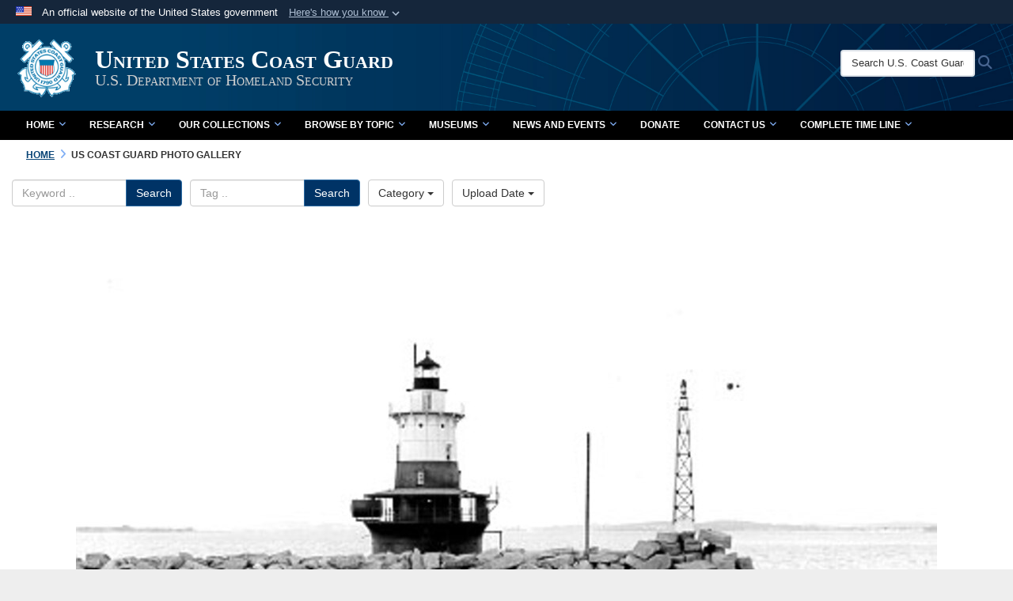

--- FILE ---
content_type: text/html; charset=utf-8
request_url: https://www.history.uscg.mil/US-Coast-Guard-Photo-Gallery/igphoto/2002186163/
body_size: 35986
content:
<!DOCTYPE html>
<html  lang="en-US">
<head id="Head"><meta content="text/html; charset=UTF-8" http-equiv="Content-Type" /><title>
	New Haven Outer Breakwater Lighthouse (Sperry Light)
</title><meta id="MetaDescription" name="description" content="New Haven Outer Breakwater Lighthouse (Sperry Light), New Haven, Connecticut" /><meta id="MetaKeywords" name="keywords" content="US Coast Guard Photo Gallery, Gallery, Images, Photos" /><meta id="MetaRobots" name="robots" content="INDEX, FOLLOW" /><link href="/Resources/Shared/stylesheets/dnndefault/7.0.0/default.css?cdv=2469" type="text/css" rel="stylesheet"/><link href="/DesktopModules/ImageGallery/module.css?cdv=2469" type="text/css" rel="stylesheet"/><link href="/desktopmodules/ImageGallery/Templates/DOD/template.css?cdv=2469" type="text/css" rel="stylesheet"/><link href="/Desktopmodules/SharedLibrary/Plugins/Bootstrap/css/bootstrap.min.css?cdv=2469" type="text/css" rel="stylesheet"/><link href="/Portals/_default/skins/dod2/skin.css?cdv=2469" type="text/css" rel="stylesheet"/><link href="/Portals/_default/Containers/Joint2/container.css?cdv=2469" type="text/css" rel="stylesheet"/><link href="/Portals/1/portal.css?cdv=2469" type="text/css" rel="stylesheet"/><link href="/Portals/_default/skins/dod2/assets/dist/css/full-width.min.css?cdv=2469" type="text/css" rel="stylesheet"/><link href="/Desktopmodules/SharedLibrary/Plugins/SocialIcons/css/fa-social-icons.css?cdv=2469" type="text/css" rel="stylesheet"/><link href="/Desktopmodules/SharedLibrary/Plugins/Skin/SkipNav/css/skipnav.css?cdv=2469" type="text/css" rel="stylesheet"/><link href="/DesktopModules/SharedLibrary/ValidatedPlugins/aos/aos.css?cdv=2469" type="text/css" rel="stylesheet"/><link href="/DesktopModules/ImageGallery/UI/ig-ui-custom.min.css?cdv=2469" type="text/css" rel="stylesheet"/><link href="/Desktopmodules/SharedLibrary/ValidatedPlugins/font-awesome6/css/all.min.css?cdv=2469" type="text/css" rel="stylesheet"/><link href="/Desktopmodules/SharedLibrary/ValidatedPlugins/font-awesome6/css/v4-shims.min.css?cdv=2469" type="text/css" rel="stylesheet"/><script src="/Resources/libraries/jQuery/03_07_01/jquery.js?cdv=2469" type="text/javascript"></script><script src="/Resources/libraries/jQuery-Migrate/03_04_01/jquery-migrate.js?cdv=2469" type="text/javascript"></script><script src="/Resources/libraries/jQuery-UI/01_13_03/jquery-ui.min.js?cdv=2469" type="text/javascript"></script><script src="/Resources/libraries/HoverIntent/01_10_01/jquery.hoverIntent.min.js?cdv=2469" type="text/javascript"></script><link id="RobotoSlab" rel="stylesheet" type="text/css" href="https://fonts.googleapis.com/css?family=Open+Sans|Roboto+Slab" /><style> 
.div1 {
    width: 300px;
    height: 100px;
    border: 1px solid blue;
}

.div2 {
    width: 300px;
    height: 100px;    
    padding: 50px;
    border: 1px solid red;
}
</style><meta content="https://media.defense.gov/2019/Sep/24/2002186163/1088/820/0/170603-G-0Y189-098.JPG" name="og:image" property="og:image" /><link rel='icon' href='/Portals/1/favicon.ico?ver=ADrSNyGHZ4WVJd-h0G6Mpg%3d%3d' type='image/x-icon' /><meta name='host' content='DMA Public Web' /><meta name='contact' content='dma.WebSD@mail.mil' /><link rel="stylesheet" type="text/css" href="/DesktopModules/SharedLibrary/Controls/Banner/CSS/usa-banner.css" /><script  src="/Desktopmodules/SharedLibrary/Plugins/GoogleAnalytics/Universal-Federated-Analytics-8.7.js?agency=DOD&subagency=DMA&sitetopic=dma.web&dclink=true&pga4=G-9H77ZB4S3G"  id="_fed_an_ua_tag" ></script><style type="text/css">/*Start Dynamic Skin Css*/
.skin-header-background { background-image: url('/Portals/1/USCG-Brand-Portal-Banner-2.jpg?ver=yOsF3kbo3w4wGzkrRVPJAQ%3d%3d') !important; }
.skin-header-background { background-color: #003366 !important; }
.base-container.block-title .title  { background-color: #003366; }
footer.footer-centerstacked .skin-footer-background { background-image: none !important; }
footer.footer-centerstacked .skin-footer-background { background-color: rgb(0, 0, 0) !important; }
footer.footer-centerstacked .skin-footer-banner { background-color: rgb(0, 0, 0) !important; }
footer.footer-centerstacked .social-item span { color: rgb(0, 0, 0); }
footer.footer-centerstacked .social-item span { background-color: rgb(255, 255, 255); }
footer.footer-centerstacked .social-item span:hover { background-color: rgb(147, 186, 246); }
.otnav {background: rgb(0, 0, 0);background: -moz-linear-gradient(top, rgb(0, 0, 0) 0%, rgb(0, 0, 0) 99%);background: -webkit-gradient(linear, left top, left bottom, color-stop(0%,rgb(0, 0, 0)), color-stop(99%,rgb(0, 0, 0)));background: -webkit-linear-gradient(top, rgb(0, 0, 0) 0%,rgb(0, 0, 0) 99%);background: -o-linear-gradient(top, rgb(0, 0, 0) 0%,rgb(0, 0, 0) 99%);background: -ms-linear-gradient(top, rgb(0, 0, 0) 0%,rgb(0, 0, 0) 99%);background: linear-gradient(to bottom, rgb(0, 0, 0) 0%,rgb(0, 0, 0) 99%);filter: progid:DXImageTransform.Microsoft.gradient( startColorstr='rgb(0, 0, 0)', endColorstr='rgb(0, 0, 0)',GradientType=0 );}.otnav ul ul, .otnav ul li a:hover, .otnav ul li:hover, .otnav ul li a:focus, .otnav ul li:focus { background-color: rgb(0, 61, 100) !important; }
.otnav ul ul li a:hover, .otnav ul ul li:hover { background-color: rgb(0, 0, 0) !important; }
.otnav ul ul li a:hover, .otnav ul ul li:hover, .otnav ul ul li a:focus, .otnav ul ul li:focus { background-color: rgb(0, 0, 0) !important; }
footer .skin-footer-background,footer .skin-footer-background h1,footer .skin-footer-background h2,footer .skin-footer-background h3,footer .skin-footer-background h4,footer .skin-footer-background h5,footer .skin-footer-background h6,footer .skin-footer-background li,footer .skin-footer-background .Normal,footer .skin-footer-background p { color: rgb(255, 255, 255) !important; }
footer .skin-footer-background a:not(.no-skin-override) { color: rgb(255, 255, 255) !important; }
footer .skin-footer-background a:not(.no-skin-override):hover { color: rgb(147, 186, 246) !important; }
.skin-footer-background {min-height: 200px !important;}
.skin-title .title-text { color: rgb(255, 255, 255) !important; }
.skin-title .subtitle-text { color: rgb(207, 207, 207) !important; }
</style><link rel="stylesheet" href="/DesktopModules/LiveHTML/Resources/Tabs/Style.css" type="text/css" media="all" /><meta name="viewport" content="width=device-width,initial-scale=1" /></head>
<body id="Body">

    <form method="post" action="/US-Coast-Guard-Photo-Gallery/igphoto/2002186163/" id="Form" enctype="multipart/form-data">
<div class="aspNetHidden">
<input type="hidden" name="__EVENTTARGET" id="__EVENTTARGET" value="" />
<input type="hidden" name="__EVENTARGUMENT" id="__EVENTARGUMENT" value="" />
<input type="hidden" name="__VIEWSTATE" id="__VIEWSTATE" value="kXFi8yBxJC0qUhnHvZoN10IyJAn9BdptvWXkZ+2XoMF4zCvP4i9c3r/[base64]/J2l6+gkFqYP96zjs5zpsUCQfBgBF7n8spAwfPrw0CYF66byPeziNgPUpPft9OD1PjS6B3ti/PQ2MnMEBDDH48DACvRXo+4oqnYUGj5pMbPuxc/sGe4LRbqzhGvixp9w422BuHJeDwRtD0TvUON1JhBqWqugW7sm1Ax5vGvSDx1gkGNG1uZiwbTyI632LoU7RXVa9u5a52fall/1wRgPJNCNOcyDXvcHqcx8YkGtH9aiNbC/KpQ2PUceBFoR1PbRTOLMvgTWtaF8VzqzRQ0mdEuLGHibQFglW55Mpsa3V6Sgdy497/QpTVSVZVaOcbNhsVNUc6pX4X0cDFTtRIajdjkER5XqCZOP6u0c78twwbOc/0qoLA4UZ40RkXLgExtp3HGGTrF7t3fnX/6VZoGU5IaJ958ccw6PjjxmkbF2N3nf0GR08MmqNqazpLTi2ZmQJgcoJn15q4fPxMzO8hYtxTvxxK3yghP/gICWox9AzKMlPyFeSlLYGXYbHKMwYgsOudvXCTR1WILfDCx5Eq/E15mvmOmIhSjc6IYsFw1yRDnxJLatT9QExPQHK3y6nLyV+QAxNetqzqjmgrsOwR1xVKNKuWkSja1uhiAjKefM1a5tlxQtJMBtl0v8j+hzzlHzCvY4cRDexljX5zHCQEqd8AqxvakiDk+eKxOiG435gMLVUEU4mzyX/[base64]/7ynFhrgb9KTN9s1F+Uha9tzw9sVE6KG/oJhRYdV2nB/C3VEWKUze4ALJrsFkR6UtQ4zbGUJQdcg3d27qxK/ELlhf7cgtUPt0qY97LLXgKKA6K9z0MfILR0By/qQ5ktcx73gp+d1fyEcjuV3zg5NpPmRC0Ejz0zrw7ngoZOzCBc50qVXY3DA3cbW00bzQyv7xVdAchsMqv1Ib8EDhTTv6HilXVBQHTu3UrUUNdeHzaNX0ZYcy7pRYRXw+FgZo5qim07VkkCpjHrTUh4qoi1HLfL/lQs/yEZQzU6Oiqn4DbZP+P70jwxowObTu+lDFGnULplJlib9Ghaeg5Qy77L/1qOBf0Ig9teMHFbxt6Fpww2kHImmZWwIERlyJF61OeyD1m/uCEzS+Fv50+h5yAY/EZp51MoyuRvmnzNr4j6XE1BM7uULhFfBvOsW8z+fqIrQJVaiaBFRnClD2A9wYigOoC78joxvZT4zRrxCJ3zmnmBOITtWV36QW2BNzo6BzRsmYO8ZJADGZc/[base64]/30o9gCgdoiQR+yCS9BaPp0nTxP15CYmgKNY7vYzVcX8jAvIhookkB4TEKMAeWkpx94IOf/[base64]/I5RfDufMJe2bUI7sZRfBYllEdCbAqHCqeyh4achvP/tEeVSXTdoK7HpdCJOBJbWTDnRj9xHBQk0Ji/yRaMPMYXCMJjbJNo6EoFimFo1ojbmDzMTNH1+ilWneoIN+AAH/Rh3y88f7nnKo2xQea3efaxkAtR3FYL14vSXdS2ZSaLeON7Jj7iijsq2DnoLtxFcJQ8IZVkJDM6MoVQASov7CSadCUKX37OQhntt5WOOH1x5bcLDXF+qgY7XdBoWlUtnM0VFVVQOGJiu7Jsfwksmr8T+n6ukFtksY771OrDBzyuYPn3NLfe7sWKhUklNk0aNwAXa/p3mHoJtUYDmcY61w56KXAWzVR7F32Ugkrjow2t5s52ZnbiIZjZyNa8oK5k3Pk+26b99HWvDXVXm1aqsjnSGQ4KA7uH0rCRPJoiVmkX4LYRyWw2m/67eBF4stppK4KcbbfUz+AYcTg3PIug3ZM5wxft/0U5UNne601D0S4FlAGHaKT3aayUbYshSy2gYH9U0ZyevdbDC9CpVHRJKNQd//yxAqfIaNda+OAW9xAguE0dhmojsFr2mHlQfLhENgakix/sUiggfT/HTe4anQtu9OnA6OjKlE7CkTviuQsCqTpe5BnBaT+NwvF6DkbtLF5q++xQ6jcUcnym3D3ww27x/cm4n2CqNKF517M8Sk1OAJzT1XesoVY3yoOC5usc+HnuK5Cce0DGwz1+LXxZUBcnEB1ae8WTvOCchm5tl1We89jtobwyB23EysGcQFk6lsVT/[base64]/wMZOx/ozU1TdiZsrJJw97bQh7Vuw3YFYCcWl2Pp5A+lz3tlztGdmwCYOd/TSB6BHpFLQZnw2bsLPkDshvnOH6VAcGGuhTu6Vugfn5xvYLqwAsUNCd27ASEm/d3aTq3Vzr8GVK0bt5EStw7iy9Rmp/czLqbUk4OsT66zxAkboduOKorCQtxcITNA+o906YcJh7fisEgVd6gEWKsndTP31S4TymuZdJM8NTvbTGB3Tz926V1p8X8Op11Ldx0J+RLROtOIYRGFZQNSpr3eXf93YyFo8bigX8ZExE2UCxvFehj9BWf4Ax/d3WIl5q9zbKndhlmYu1neLljdHoa32eUaXPY22jPtDXNUm0GBWLpxAhEO+M5jWx4e5WY0r2yI2PHIALLwvVljxKlZFoa0ocmLqY+lHKbFWl/Xtl2bDYyeuTOqADJyuaDv+jV46BspKHBu6uj1NuYyHBoAnZJgm0/gvpoG16TjJNv7IP2dNJWJ5Rw/7UvQ4vBf6eGSVLqVpQIBpe2QZCdyhWAF+vAXj/YSC3zzDXVjrzY5QWiH8dCrqjnYJiw8rtxarUWUGNa1rascX8JZR3SunGMaVHKW4Iab//zLjNe7GJyA2g5xJKRkQ6Y1uO/JrfqXhipQ/z8vB4pRtN7g7XecSV/H5cLfdE1akYuYRwD6GDnsRbhfyKlPMJO6iFo7vQwLs2B3QgEoW3J8F6BO4zvNodlH66ktcSP6WOK6Yf4IAAB+ebfF5E6SPnqW8mIfCtLLDu7xLC6F4cMEPWCalKK7xERY1AiXFmmCsz7NHDUq3UCuRqRArW/SPgYKqYEZWUkgcAKNQM3wKTKHBPkkxIEsXkOkJMpkFIlhowOwZnuNxDHasdWXLnlLhu/KkNwh1sSTRkQZDrZexWjVED/w7iUkcvm4d/+cH8pnLp3DfezOJ/l2idfTbH0ZgQa/OSLM5CMIaR9vPBExZg1Q6xfR4k2lQ3iogsK0jemrXz4pYewYT/hbVihXc+HgNqjLgcYMBnOMuScGNpVDbHNs+ITfrK2rs2Iu4uApUgAGuFFesZXMiqifp1qya/U7lJ0jzVG1etrp0WOa2S+b/x2+H9O3jDpGAQsVltcDhJjQmgpgz4Jb1QLaWCUFGITXyKvTc5lIZ1PhJ+cZi18kCASzG5DVGTj5WV2ZCLq6e7Wvjo86r954lsbn6N0QtPlTmx1DR0C8s//VRxztHADym6zVcFI7lfjv1BcvjsQrxC5uLQgU2pFIo+90t+DI6W7uIZNCyouybiSCqcP5uTyFuou1u070Omhy0Wb58/eXpIjuT4vMygeExCDxGsOv2mNlIRa+kCRhBpQgKGcMh1zxq0N3sYUca4y5X+H1E48F4oD+X1MtSQox6a+/vKrlYiY1FonmwMerHgY7Zpxe/FxmDvG1lOyJJ2TlSLLb9VC4/26n5rmJCpUwf6g5gwfcG2Z83eqQca3IaaHj9BJxS8O79b4QKOhIT/3HGadeOQLHtSJSLE42Taj3bNA9vKFNzLHzpEJ1igK6zh+2S2RF1s6sSAZ5mz34E2cW0oSW1dlKTMtt9qXMe7rRMnxy1q2V4jAoYt60DHnI+7uurFzGPYx6TKDC0ErcPTntg9h1wvqBBxRPbg0/CelerEg2eCze8nJJoLIKqR6wjVQGVi68QvDBBQAPSSSZrJgpTZArnA2tYyIl/eONOgVnxpew8qwGycoeTW77prGN5Jk5KDOZVJ3JmrZgKlZ6DPrxs99lPGYTtZ5/euikINQw5+74ja+ZQ564wTH/IOh+SaQSE4+9EVqGGAbB+hMUgKhjTvL8IX5/08VOpAk6UcbuQ4xvEKvPzJwAGOnPDof9eFqel8IAgoVRiUvISxvBQIKN3J9GAxSqn9WdUbVLij34e8YeSItZCn3aJc2nD93JQ7J/YH2ttr2yZe0/FMbTir1BBA+y3D5JcsFdbpv3k7piEL2CZim++bYMgqSO+hi0mgCSuzIzaPRxRponcme24/sILuFQeny8llA0UB36QA7urFQiJIlo7zZYkdsc+cAOHWiDy3WuAoRb8hHTIxEjMxhi0npsqeuXNnkeI0pOsZfQYarCjAlE6OSMarB4EHO2QdbClq90AyGEIX75Gg0V3H9Jfmqeq16zSN/dlJRCqAx0YZnscCA6bhHpwkRieUjTuayLlLPipzjYmIvBTeB36TNzycNjvZxlsbx7S9y3EUphRn0Sg8lIsslF/dw6ldxGX1meP6kUybiGqd24Mjp63BapF2r4P6EY5jlkTkaqBtNopiWh1NZHxpBEBysnKocW4KxZGZbshef18O1DMJauyb5pOLuXeS4kioHIuSaHE0grZE0MqFOc+OFYuAo935gA5YSf678PTXzzJy0lIfC04UHeVnGENhdKV1v9gccDtFug/NrhAh6J4zXnCPAcbTCVcOubXq3hdXLF2dYqXvGJlTD+g6Ob1Li29pQx10GeFqEsvMLrsxYy3yz7tKWI9lyjwgQh9dN59iuVTNa7+jw/CFuEaR1HftohoRdaiTZx8QGMhwBHU960dO4/4JVJWodsqNcolxXfu6FFdL9AHnJCq5sWqaIxjAp3R4dzMtc8GDdQmA/iCdzHZTX62L+Y42DrMh2sAEeSfsHl4z6FkVfP3ApcTNGAqhNNYFVx9PtOk9/LANT8FXK43J4fNmsoj3BUd4i+dW0N6PwHzzFTMfa5sXIO+oMMTjmluYaQvMSDQtwpa2NK13Z41PTj5fUUFkSCKjNwwRsUWkdriufgLSgeWtqCnXwSbaezRVfO/Lv9FGdchsQOkT1CxpJHa0jiHSdL71DouYcPWUO5qq8Dje+rIb2XyQ59iWqLo8JZYOy+BoAIcf6so4vS0LU+oEJDa9FUE4kdMz/Xl36yXBYwBnmARoS17hFQWddR1fPMsO7fc5UlOSBG8J6f1BIUjv+qxayrzxV6QmeU230E9hfcxllu0NXYRZB8ZAo9IE9tSOqabTLA05ye+6mPve8gtd2oYsTUwr8bgXzZCGC5rFvky1ybl6y10FNef0rHuXFo/9dMFYF5iA7aoPKAvuM6dU1w/PCyWnQi2G20VLWyVaqR7pQtD7548HxVW9XCaNL3M7DMwxUP23KKq2NL6TCVJ+hE1IkvNjlituzey5+rNcBja4tOLkK//c+1d9bBCECyvQ+Yx2HJ4fO+JDuZ3f5QjuIH7qbnnt1IByeBnGBgb0qoGuhbEjBNbEk7pbIngljY1WuljfccWJTmjzAwe6daU/2Ua7ioiHduaQItVX/LWII+90NVU12NI3Vn/xLlyByUyshWHtgU3Al/h8zvmX358NSpnWOaQdVegFSJU+Ba4PoedCklPNnzcAOvI2of+4Jp/GvYTIpidW+9LaliaAaYnfU5arnHZDc7cJfCLfMiVIdOWrrI5Pzb3Qnj+LbtWaBEynwIgn9Pwsec2Jc+ny0m8RjqRkZkPTJT7d7mrw1Z5y18veG+WUez7Xig5Jxp5i0LnnY34BMfb/8ZLTWiJEbUkj8Jl8QQrGhVFYXOvoy3W+XT909fjnMI6jnUy0dpH1MD3b3+oKopaQBOxnL8GCIhsrYvrs2UkiUrJH6B+TTdhuvFPIxT3xV6ALAfrB5nKeLnKAlsUPnLUTCQ4rAVmUvYc8ZoIKbq/xg+2AhD/zYzFDmaXkHFhJJKDbyDCkQ7k3i/x3raMh6Y1yslKrQCNi/R1FRseoy68xgXpCxv7PE6GR7U7ZRhj9WzS0j8LpR/WUjfXS+4o763XJll9e77GwqAv7LHdscd4uYVvB1nY4/R793uCHqUOEERztjaYRmkLK+zKi3UZdJdDeNwMhey/DO1hPJ4NIiORhH2759U3mwTlEO/UHHBKrMeZzrkDzQ0O1k50OpRD4GnJSQWbLcSWtHlEVwRjhvsgeFkFOt5GraSz1ucGYKAwxHbzfJ1oUiKpcQVmfOxAKqR/4wBso2VaKmE4ZosIEMWsloKSlaaV8bvhOrxFvrPYyYboscudf0TM2+YfcD1BNfPVlCekiBk9VqFe2hS5MazxBaGaPIWSr9lL5KyXU33M8d/+Fd54mMjjmvcYKzIxN3AfWSVPrK2AnTyA1/FPdmDcFDdfgpWzwOIJtL+pGX9GK/[base64]/[base64]/EQdW9KRtz7FCwh+dzzY3KrozQnvACDj/M79X4XAeubkusbwEtRfqSlvNwbVKbOOCIlQ1wDsrs3h5SRzJIdO5gtfptmr8ufwg1ynYstkgyIFEFVBDzsmgB7YLgqIF1GFHDHH4cT3JNi9PtDJdmTdvdixiZeLAY8YCluUYXbEFKHl/AVAQOTqNeJNwm/wgGk8ZowiAqFFcw1u4x5KZRV9B9SW3SRrPR5zWdtobOC5m8vIZWmmQOVNftQ4lN4ruBTYVs5LgXBQOqU41a4f2EhkNN5KNnvofwP4LUkD7yaV90o+DN+OGeO5L7W97lRLaY3op1FXt7rYDU4V0J29URbMprFks1MM2kWo/YEjvqSypjbj6b7mQj/C5trG34RA7vgz3+hRKTiix5BpoJnqVXVZbrjeoG5iS5FOGcdtRvWGF39HvN8U4M5nNcXrENWEAOsKDBSTp4TO+reHAkaqfdVoYZxD4Kf6IBzY4E++5DKmt4AnTawmd2TQrdAyEcYXz9Sr9mSnSsazyDTSOEh3VP/SDvfgU+WUU8ikunZ4KyhKnAkGlQaYp5MHAlR8Ag92NLEfEPJwa6oAPlIogwHInYKwl8Jv0S0bjn8vL7kkhCW+3AW91eIkTAorTT89wtN9gkUKo29MQQuxnCvdvK9w33YYAP0Vas0LpwXlvzVLeSg3ljv40WO/f8XlAkYc68IkxHsB4YXEWweSk3182a7/FClywEQkhbUNEL2MibU3g4scLCoO+mQQTUBPuOTj9d+w77kR8efcyVsnuKNigiiKDql2Kc5g7oZTSjzwrB77b3LYEdqHlHa+GCoEakqHDX/OvQmX3FWvnj/laO9APTNzifNmT/bjuxOj4uhYd0KFvm9Fhx/fFE6r9RmLl4+xZTmPO3u3gTqQ50qRbSsbry+dM342fGJOrnCXw9mS24QHPK1EeAjCVIYrzXYI4BRSxxEuYfzSM3Vnb1chkLfEwcSRLNVAgEba8hwTnXkbegFZd9k8T1XFTK0yKI9/DHiZHDVv3TQ5PIX9qfdcfL6iVrui11S1IBmAqcV/6U2VWiwAFVuYX/uTOgk0YiHugC1mJizXtllI8GutSp/YCm4O1OmWDECxmCaMs3ibk5OYwjvv2wazUit+qF75wnL2m5fuqWc7H9Mtv39k/JvwxRKBbXmVEL5VU0R2cRofyVmx18YL1F9L05GTxiJcjtrYZjK4UCVTKOob/iYNlInK/zBw4uYol+mENiKvgXKsf1j3P3hyfzYJE9ehB2nbcaSMRp29qoQ28aR4WwU19wfppf/WnilL5l2CgWsEjR8m6yb6ns0odk27Y5iKFTVYGaAnWAs72x0f8GUzdkdD5prsuMlR7aEY/osqPNYJhaDVgfs80h6V11c29z9etVLD7nWFGsI9wU8Y5dE5/b3UZTap511FHDLqpVDQkeRqUlactSeTPSd3nhCrij0HmHRPb4IMJzx/BiNTYRtFJuuX7CtCUU5VIYRMNwIznc80Aec5E6ojuCmCDOtgrjd2NIxwMElzgq4bfTwuy1L4pat7kdSKGdU1aAvBgX/2u7t7jI+scgKjzdYKJjUVSUIAAr4f63f0+Gat32kVeiERviXFaf3fplrpinMTjgJRr29KNAR0YyLc0aKsvQTGSZfyYXgB+MfkQgMFDk/vbXe6a9Bei+i648gDlGN7390Uo3Kxwna77dsCOofLN3ztn6HsyWW48sODwzDvlzkEcmNPUX0hwcNIkUmKTkyhMI6dV8sUHrmlMYqKf5OoVO0qQLTiW9Q0bg+9G6AiN9kChpiYvX0D0W+Qnh4apAj7t3UU7X5VfGdVeoyO6G31nkr28+nP6ub4ProBb8PwTRmjKe+b//4l4lrG/[base64]/rqoIQmUO7xtcV6vYzObhgRYffN7KRFJDvb+ytMk3A3yY3olzQ2JIuu2tPJKcNZBXMbivdPsUn+cxftHY0ataf7zihuvmQOkCRJ0nMNFXZPHqMDcdn8FgjgkrVv50Rrlmqo8mcPzf/Ygwe6O0yLcjT8D4AJlIQ8jAQMEnU0omIDmTPQggkHwVB8Yopogri0HQvJQOfFiIyfdVNEsza7covWRpK5lu/peaQXAmt9YT3rgQQ2cQB6dxT5PpSk2Z3oJRI3NdFgXMo60rll0aWvGDRFuNimwqY/k3goyCATc7+D5R41iLcyRWZhwTxmGqe+LUfXR6ydY7HBv8u7ghSyBIzncZruWX6Dah3KZbu3ZSaI7WBKlFqimKEyyNYMwrm/c/0QBKuLb8jtmQdqL6KbaBTtUKUDw/tbFNNGIz0Mz5d+35wOVJET7CvXGjjBmlkbyW8oBUtmqMeH4q1RM+8sqOVvGIntdsevFH1aBkGbDrigMHgMPS8oH/YdDSauraVhIcF4Dv5nvFhtgxUiSUseLN1H8fQOB/cN1SWsvFb4IyywjClzC7Wsy6SFERirSIriZ9b+iZIgVcoOKKgdgp9UCH8X63ibBIJw3umIbfkpaqJP1e1tuKFAn3f9ZOYJlDvD0BQNB34sVbMykx0/hsWAg2stGQi/KCt8fJ75SywQXlxWVQkL+X3+M0RB5d8fOM/UU1ED6J5zuWiucjUOSV5kXLEhbxWsd12VgzJkvpqiVHxFOvUqJ7EEsvt6I6ZB6g2Wcid3ZQ3GIap2WbP59dYd7WwlAPjArm2Z5oi9akYpLNPN935/9sNF9xGpa/ifamG2HZ3Gb6lnXeOEXq2MFTAFNxJGGrt0EOq+UrOU7MA/GdxbBsDL+8dSBw8iv5OUh98UgCGxblcmXFPVB24Sg0wJxqRmzplehXE+lSkPkT8MqlLXBift02yH52rHSuj5MqVHc6j+lNMax3tw5arLBwJMrBKo1ZMvGppqp/W8NXjlou0jp/eQwtSnvzJR+i1iTBl9cit5m+wvQNZCxs7ueL/coJXcwMqyJu8ta+1jeibrKEfxWVwPz63ABYHAxtNu2wN57p3ME0WDXpNBWbDug18137OCT0JYcmUbFeOeTtpGFz0a3hW2gkB0gwHOF5jiH/CGyCXqqaT4SFIYPaVDy+RPx2zWgSWsrkmZO2JtyZqRV02FXxUaK0dKVz1ApWOMYHoE/R+4F0ZPCCbtkiFVj+vALl5EKtFXvD7nPfV69QgsZebthJ5a8+h1ygQN0cwtIvo9sAKjEaQMVRaXbiqkzkd/Sy+zEsnSh2/IOgMZ8IVkOyCHjuwaC5fbA/BGkcsdOTuBOxIiCTHQ2rFWeZ2mIWJvnz9GYLujBdD9R3BBSAtvTbjrkGQgRmYeUYfWBNz3B99JGkDOG8FwiuOWQbWFA7gzgnWGF6Ek/yFBy5RKtUzJJIW4BhMLWPNGJLPJ7+2Qwu45VVIY/q0IaCwsBDqGr7ogZ39vlQQmo+WyCcePNXyNLWYdhIZ5uSE4JZ3uqGE88yZYDX9brSWnbj3YgGTGTj488Orn8McYrP/W9ctzfJtjJkn6fSGPRpROALPfYrDw+PVSau4YxKQ91MvELuwJhbBbsv2lGjdUJtLouZyhwFnbgj9laJdgacLfIk/Uc+EbeOUNk7/xPCItre8aVroNCaQouJYJCuwfZznvQUBJR72DhVWeNpTBGvut/GWQXlxYk8xYtYUdEKWchRBEl+xkJIlMtyRCOzvW9a2s+h8omFYlRAyqU/2FNRUOK15Xld0UCjAKhJoeDkf2psD2oudNctu1J1GGkBQL8Vs72YRg5PnaURRIjVkl5E7pJF6QPXp47IWYVz606XryIaf+QdA+5K07f28jwK5BZQFyxOc0q36q6DENDKC5rPrl66CBWE/t1wExcmVQ61QBFx248DBlgvt5DMTqEMnf5I39zeo+U4bwEDO4z0DyS38aJe7XZS7NWEpRo3FksQnuu4/H/AQ1vNuU6CJ/feWUSWOz5jkjtnZkCn8860lwliWY2SBY622ApXI7dcS45TM4ZtEM12Dx/aW6JfCDd0gTqLcF+Pl7b1WZzFH/o8EDtNPPihvUXHEgWo1V3KgKCDL+s23ufQmWNQRMPRAbnfzx11DPieEfBsGPiuPdlAGcPyeiFQxe7Rea+v6wPgkg2EsaKKCcXSCuPBneJJX2RnNbp9o0smtNKIpzqAAaSaQ3fQ9i3xzpE2e3U2WbK24gmEXtUQKjPCrTZgkNTw4GU1JnsnY8HNXqRU4X81E5ZVThi40/PvkMmILdlQfiqQA3bOFmWr13Jl2Y3JBYNxw6Y41edt0WFSTQbJFywWm4sKGBbQyn0wFWtx7jhkrXQ1ZDwVwn0Ln1kcjJPYGyUCi6Kcjmx5utSa9osdiDjeeTP3ivQ0/rcJCz6cf4a16/svGikDRaYG9uaTo/dT44kybomeGXG48OK4fgSq6apj3VV6inKXXBdxer+v1pkslWJBJ+RwUW2TE9mpxEue3bGIgNQaBCAvVGqJUbAVwnnCWkt5Of5h7TTgt5yTKj1etE5KgIiil2mA6nLGC8OimHQ80w9zkEiYCNYbSNZJVoUGfvkkStr69s8ngywzi0VHrFC2lwuZN0IZ0RP64erCvm/NBHohRnBhyRZ3TggV6MXX75KOWJ5Z+Ot+xZfcX1mc+YPUnRM2U81BLj4GWXbQb9mpOAoitupHVfoYn8qwdhlM8cTa4IBjw9R6+Xl0fwBM1v40HBYr/f9dZ5jLqfF1mzDRpxG0asuglvNSoXPogvZWe3a0WgoFQnotQs6OGgG7fel3JteTevbSVESIMPtwRkZb8T16JUeONuRkFSvE19bshWWYsxLXBNnWZH7H4eO/JXRREbIAIYZqfsg5fNbKboZeacTV/eme6rKrYLJz4PrO74XXITTXIq9Jt2gnnmG8jpqbk+JRC52u0nIwRfX7yhErZI60+OCbkdethlr8X0XjCaLI1OsXktR4v8xuHovlxEhw1bV9sw4oQiLA9rn0sHV3avfJLt4nkLwk1AJip7F4K720KogfXAas4/bmsFgUw2Hsne8lD8fzCreY8AtjIYxlcHufzOOku7RgDp91+f1b7rw/YsgcaTrkB/EA9/91SwtHor9W6BVxZw3f9Y+9FpCSbooxK4uljvvr8+vin7uBvcBXoMaVR3x93erPxstOlofe7ypQvTYGzW/L2mxMKbShxgn3hG5Lrw5LQU7ifOberOcMIYLFCHE7SsE730p9d2VFaeUBjUwPTgNgKSwonBzI5Gx/QlXH8ACOOAi0O5rIRbQV6pudBU+UEZZCx+mNKhV6LgmW6NisketEyuSyjbNX+T0XEWNlNTuKnNBhMpZDQLFPZJOXy+FBjf119h74SEYfQ5UwNKJQncwWCAPckXUsonn9F6L40/JM9e+uG6/[base64]/ULB1KiglNYlQwAKjZod6ZtJMPCMGz1h/mNBdoSGJEcMbjtwYdpR23t+Pp+tZo9I3rGJY5Met+LGwruPGyDMdljq98ypemasgzBLBiPDzf+eSNoRdgP2omkfSNvY/cYKrEilZ6DTAHAUCgTe2J/FzY87Ud/NLglksYxZxdFBwTPKHZTdB0v+e6beVbOnG5lt8itvPhPCZ1CszCdsZmBkAMX4TreSkLxtTMw7wLoG1UNXtF65ONHrU2bkcXqysi9gGsWbbwAmxBlrpFkJA1jMpNyt1xr0bcjfWN9G2EFclbiwx1QDU7vm5GlR/W1hdXrE5yvlVb8isNllgnZCEe8s08Ai9hfHNYQfQ+Y+tzKqzFQSQLf7HpLc8CW1Vm1CWaWMvAXTfKak5iZw7Rr8g+eQ/tYWB0yz3Dbl98zcv4OkUwl+qDVv9+i/[base64]/4enzWz3qyYR0QAq/H/TcDTW/iOw8F1KmoNSaVEfCnrFU874DKcbWb3AdII3yo5/KTFWH+x+XCYk1nl5NvzTeYeOXA7cZNmGDeitHr9qT2GGsE3vWiwz22Qx+ePBIaIE1G4snNkoSc7errq9SgiBCsBjOWWUo3f0Cxl/obM65unOdVUQVHDBifTGOf/3PXUxDAeyhUrTkazb3uIvONk4NANFAjy6EYKQSvKrkGEBJKRgMCQlB/DeBZJZb+ZoMHplrkmptLKZnHTVwW2hVIUW5RMMYfpwxfYnhUtj+4K7wHiXFufT+3PJY6g7gtZVbF66unmNqazq1r1Re+M2XFCMM80aIWdt8ADL1nUbRxxAixXfz21H/inAaCgkGG5EMgTcRPvp1d5tbkUlDZMFMAdSPrBI4qqUZb5uwtHL0IAszyWRp1coXHGqQFqvi4xxJIDnt/19COSAthoBAfTZB1jPi3Jryzi7Co+IYG8ag1HI6TLJncwpkDxAVXEXSjoTXAMRfjws91SH54u3M3BGBSAMbSOPNwJLmTJJ4E4yLKa3vv8PVJuYfQYQ6pOotozQNzlhhO6080UE7MWN9R9QZhzMnvbnTmpyPIXnKwuHpkwGiTtBzdS7YD6arBziF3sj7UjG8W3f/Vaj1ug/bcqHo4ib3So21LR+Yq0cbMx5c78nHQZWlTQFbisfCRg55pprwOowdY3t4wNccXrF6X8DF1Ut/ubwW94y4Rsp/FYAukyFDi8IdZ0/dNAWqPJoAc4I3R4+FI02NN9CvdBK+3xIFotrfjopZex/TFHss/3JW4Fbo+7KuSlqB/xEvHz8AwGqdx9aYi9GxJ1PEmeoHnoKP35HQp/HnUwEilR7dkXbyI+6En3J3rjpk+HzsL8aVr81MT6+t+pxvRPCTmir8P2DXmg6Cg/oeT64igQptrVifbLACUt6o63+U8IzqoiyEpydb+C+Bvmod7kfGsqAWs6ytskKA7DHjF32A3TGDgXvbbIsQZW1tx+ac0ubhVOf1qGalZQm7PJBlz28kGj2UwKKit079i79+v/T1Ei5dnl65/cLiu2no7TjHs6aM3iSyxOAR10NMXRqTwO99cknDVjNnfN8bMmjhkcOMikGiR391RBbr+OxIjwQGnaBBkr5y0RzUKpEbBT1rzyNquAGRtQ2GvvTKHOZL6PqLzeoSGNvV+lrDLU0gvRdL8vGgjNH6la1Hj/EMK6Lo+ntxhyuUJSDsF2acreL8gWATblSG2og34vhQlP+hb3/VZh4q4sXGJMLYBt/2OwvNZ3rbdO4sCWTwR2qXpNEqsZoLgJ69eYFYPUkESZDr/5yg5K/4DVj5zS4QHIu9/7mqsw3iY2LHOVnrgaHyTSbO7FPoA1MXrxElyIbYz+K5GxD9PTb+kXpU6Y+TARQ/lZFlmZI+G1QmTgf1VLC1Krz8r14T9InVHOnGWgTP3DcwpBWPA3GWTqNvqeVWTtdsH2IzXke8scQ1UG5+MpMqTvUcq4+r9DPXC7cC6b+/zCyPQLCbPmYlWbWicKwIZckl3nSYxZQQZIyhgZMnDGXzRxjOd4r/o4Oyc7OQiNknFxokWF0sSfYFsvEBRaYoGE8NXtXPiGq3h1phZh7eRk0SVxI0DlaNOGz8KoSwUfLaKFaygxSzDQvbwx2r6hQesPQ6QtU/CQNPtjx8PRwlKryxWWrntfNXxnFi1RkfQxtc+J175pOGRIVx4S75P6jpoUjDQTsze4fqqKfs0sOSq76IRzP07rlVzGZk+qXe4nSiSJJRwRu1X5ZCT9lx4m9nh1fYYP4EyCfkYvIPjE3529cTvwFF0VkAVjh7kdqznwlihWQg09+m2E4qYAeBSpyFhaBJl4hEMN7/+6u0eZ89481t3eQ3hTFnAWNy3hf6KgFloyLryIa5yPN+61veUTnnAl3KfZVIutssCuuvrNOeje+nATD8I8GWT8yo+bWvHQPjS9uqK1AgFSdIfxeWdRGBGEWMfETNMHRahi1L1fB0EGz68vnzmTb73Wzet8OIFyZoboShkH/afJs+xVxj7Q4edi/2Bo6JePjy1qnZioQIUOlG1wyTkK2XdaY80R57fzdC6HSy57fIEvHYUlcaN+5O7cVYADle15b3YlF+9RoquhwVlJUe7rgt+x88z2+9W29QWGj1Z6KgoVjE+5y4wFRqLqEEfW0QqAvSMf7Luw/Iq0uTDshFsYKVLKldHL9nipd2Qz//kBHXB+MujK9yNDa+CIqin8cAQRwv+PLyO1HFhzl+7m3VARDEwE9xfLT4phJBcQLlEwdOHfEY31Q7a7cdWbCLvxyCMKHZmCIz5xWLO+80BZTo6iajI+ilKmu1Big4miUF91gX/CqPiG+O+XHiAMKYAXu8ro1k+aDAdGWMMhFRiHN80Ks0tCMle+mfL8G009Msd+CisntV62qG1bnX/RsobHgrcc+zpf34fFEeNMiRH+IJmx5Q92RUf1n4VY7zoF8IC9Hkzdcq6o786NWPiH0u5Ek94nmU2Dhzrx/[base64]/nyz3piC7qeIitK/Mrzuzb9+WWlWqA230o1Ra6PSgqONZyJ5A4a/ZujJIvAWoNXwlj5NMmIw3Jh/rw/+fQUsQeKhWcCIrx5qex6vwSZ5urCvVOMg4hgwb1rY36ah3iM2AE5dMwXPvptCJlL8gP/GFgNfKYROAuKYBrntxz14UOuUPWTdU3w3+ymxZNrRpGUpFY1G29lO38dtQtTn4sMxQV1ggJ4O2dWkfYj19iaSTP6A32l69V+gINFaj1WGt/sX0RyxVK0c931Zb/+5Tyqozf4K6p3hPyoYDJpXquapadDQYM/RwYEYPntaeIeSYQ7+v5XVIPRW0f9NoSyhDR0uAgiuc6r0qARA+XkDlpGg+EkuWg7r02x9Jp5sFOKfcFKCeB55bqrKHWHAntW2quyHB33bTeZR25XMpphHceKTpD/UWF/Fm2FECSgHuwNjkGCA7F0Vx17VwOH0vIlEpsMVCX1lLm1+1ATLvnGjHWrNzG5nRW3QoQsDT+O0lxGPgwO0PVaMjzH263zukk7+bhtIHTap9++s9O5g0E0k0COh5GFM/YTD+0cuD7jNMEHCsJffamb8sONF0vGOiMlZUKpZ112w7KinA74YypAqkwiod+VhOYpEB9LccVmptulZRXOHo2u0FV2CyCmfL01Hw34Q0wSI+YLpO9qU9Cz6SpvcdRGzSO3QrCgWBUYOdZLBOIaoPm15UYJHSNgYX5OtoY2kmuvx8pp7p/U8Px52zm+TGnT9KiuakNQ6PoZveRKzdGiIi0CRe2Qvxrc+Qqy14Yuy5ANEL0FTZNbu9YO3k6xZtrLoKRAHm5f6//plO2ALjIgzCg2ODkUhdCyiRPDEfZCvLNFFjFRFMg/48EOL0WmBDazvldKnYGaEkckUeEs44FwBTN81eE9tweeBJUnPj8RfjwY63Xaw9L+Ud/Zm5ofz5GmYoRyWKl32EmJqthCy4fd3eCNgaPVvQgjzPHgGm9MqAmDlcgo/enRDdPXf4aCtGGk6E6Xu30CmqXKLynz5mVQ/obqyNnS2frf0zCRMhXaI76IJCdDATTiDg+8gnz+hbgXVDhhc1jkM3fhauazntFEIun4q/fuCTT5R52NE0Egb6aqEkfW5hj5OQ2XgXU7JcY4+GxKPcogc0yFxMRLEFnewlKuHeS1bs2iKbKOrZVs2ljwtBWMDjC9+2v8FwNVXaX08GBYy2H/P+6qaQUSp5FooY2qlS3NSk4FPTWyCCQrI3cGohgIWz3Kp++DFy9tup2KyJLfnwCP3eBCk8fxlBb/hEWAXIVzW/ANf3Tfkq1p8SLN6cLjUsNw8xmUPAnwdfjMG7SVIVs3+l8CQxyR2xO8iz2f5Kcb7nMu91+gGSV5M3VUy8578PxmOy51HqSWNS4VztkGkHvO3ked0KRb/9Ucx+zVsWeJ9dtmaToLYmV8aPH5DjicuQEwquGA8hNYTEmU7gPucZsxfZC3atF8Z/OH5PbohzlrhO35zVugvlx658w18aee+pjGSNZPRye1j3DzB/K8ZopZABBD+1PrBiSKsTBqnwwClpwvr4rwu5M/byI9PeuRmsuIEfZMaLZpH8ro5j4pcC4+OzBakHTDZebr5NMrHbW2ZLDYRqgLoszm2f9yC1gYIEn2O3f80YJTmAHLVfZOaYuC3u9PltKdaypPX5ijM2HTi5sZFUHKsERhS2FHJm4vacp/yS8DjdJSootki3v/p7Twar5/4ESgvosjdf40vii8sdekaK+Qoed/OIOWEWud+FLs8ieT0v5SR76x/dSkdtH3YyI+s7JyqSH8qpz+vY4pa8UqL/txC7yKol43h24LGTPUko6CDrIr8jL2/IAWZZEIJXZ1iwgoXdWEk5zpshcW73nyUu/o3EjVlBL/CdlQ42asPn9xDKgVTZLFV8dUWsg1Y/htYg+1IsSOhX/kHVZjZdAFJgiB7dvZIAQJvxR6+yGKLUQfN9UVIxL/AlUs0Kz1Opfjaz3baY3VOc8BIl2lPMlTTqkW0IsVnq7Ly1t3laCIQQU1/iTNqoSpTqT7dUAw5kgu2K+tRxfb0ZHgqlu/WuSO0gL2dm6fOqPXLyv3DfhI61ci4uuAiEVfnVcs+xnoEHewV9CtGfd2iot3zyc/TSk8Bqu/8YkAa5iGjEXB+8e/ZJtoBKfG43Lz/6jbZHWbDAfy1BlbH26lF4veZPoO/rIw1JGJVcEOTLQPLDcFikws3h3CeFQU7n7Z5xq2u44OYD0BqLOCRbWXmupH9gQXxhLztlzH/2F8WXEkWrUPJjTch5xkaiU9h556N4/QSGoj8Q446rM0Fva1piCGQMho1pWe40ryWe5hIp9W1qzbly90IpgogzErps0NhUszgHKAtZA+2sCtzBI0Yx43lVf4ZieEW3cYlpGAeO0KZuEsn/sL1wryeogIpDoq122FskibRWde4NBaEpq3T1Nj7+5R6e4vGI5NPxMOzbs/vCtfTjR0pDgsnpgAshGHsVbcoZkCmtyPEDlmAYKC4VwUUlNDCNNdDryEDoY559Ccol+x5l2M0ML/vWZHnul9LZv45olTVyt0wUllu7YHrv7sVl6FlDCzi0jdIyv9KAMBiadnEfeOsaKBYh8TdUeDzRyIw/LzqLTWRVz+znfWo4mzMkXowmIsTG1TlLq+LCVQCZ9+sp4Hg7kVHNqUDtaKLyc+3YcyqhXHtskdLZpUg4pQgb7ScCugUp5IfwFq9M+wXHg4nYwv8UljQf7MFj5cHhWbD3qRbMYEvvIAHNFoTPnX39vhAZ1ojgReqmrjr2zFRcrd624OoT7GAAC7/pLH0IeVuSEpbV3xu2lF6UEV1Yr5XO/iCiEsd0tSP0boHrLHcYob0jhcycEs+Z5pqAASSM4xoiNoFgCJojK0vTMHgB7beTL2iiSfFAS6BeTw/dzOMrajDI1/SfyvOGIovkHjNp+ZFd7P2+L9qrURjImHsZJjv96lIhc2jUhhwS+PCI/hkNYM9Hyz0rpdRlAFNqTagwZ//QH/Bs7JEQAoszzt4Eu0BzHi4j7PLWksUI5DBWDnF86oOb3kWZvm2sHCpe1kagGeARzCwZQN7cNnCaXksbOXTpX5N191+lWhkG36b0/n+O7xR7rOY3xKBfTB10vJsVub8Pbb5PhSHnw7EtWDWKttpnf0ge4HdQh1pzInq2s04ePSpXyKsvPxCDpdzrkSkGYvU+5z27AkSn/80uh3+A632Q9ozSqH8jFGDnPl17McZUvW+1xrw/7/HZxchgNze2dVwYB+mbEk/vxmM3u40PdzbyhVrRI/u7BU7WU+9OuzejjPlNEBtMQXweCLwwmzkgyyR5G8Jqy39ZGgnh4SUEPqb2d3cYoXm3B3FkUPIe4rB2SLZ6x4aqFqTGCddnfR1sqGFN9JPcHL/V3AeoFv46Gr/Cq0en/LsrNsd0yUChelMWiLCZEvfbK30Rmoes+Z3/sdaI3tJj+Aw8ip0eCpTfJ5fpsQ+H3uOq22snOWM0XWZdvhorw8MIRvlNU78OUD1K3pSMUFVcPR4Uv703viHK0lPLxl/A8cK4TqkvkKp+kgSoRO9cpHtuK/Ht3RMEkLV8TGVfpzI+evDCf7ae1waiw7TJKBMy5a+47jI+1hk73C6099AMwSgg0uqAms4D0xCDBjEDX4xbUzfPtsuAzcJZ4u7hnus2WWJ/YVJTxoFAJm8N49OB7/Etsnej1lpEeUu7/+YZuN1QK9mCrQqaikMZUEdao1aZFbzMGu2cBq4VVryIjS2xG6/e/QDsjgZ4OGWUJhJFXr8AcksCa6+zcvI4BWOZ9onmo4iPMLehVDcd4OL3qJRBxmzYK752sKJKx5KnyD63k+LOiBL1Y5e3wXQuw1yNfoGZJxiSuwNo67W8gcx3pjeMrfa/50QMHRWcFPgGgHW4E7j3Z/vVFLQcfuQb+RH4gL7VtNfEyZERmBLJ2I2rkGuOCQ8dyXfbb5MmhYy76MMAOdWrsHYuZgePziIVZRzv+S1hO70fTjXpLwb3nA9QBnvc/IzVk4XkaOuAkEgDVb+qYdlW3JKJNpf1dHhbT39vqwYrWQowWAsscAQsaZrSVXiqi8Jv/bLge7iMDNGsrdANVvAa4+5AgbHCm0wqvVSwMKh7W4UOrdIOB8eQBTWs0GoSq7KzT9CGFlOWGpuzrFyixeIi7IlmRrvnXGZsJQEIHbq0IlJwJjbABd946+PqDhUgOr62Yme7wrqAZZ9fR8ERD5cEKj7chGMJoRvMgpabeCYcYGy38P3xJIqYS/XCtvTF8zGk9jIPTbPUZTyPQBZ2QeEpJKo28gTPvh79PCNB1IDLO68hmuzSz+pwFJmUFNyLzM4FTyX3t8GOkhiu5zuLqeAvkojQ/MbVDDFG1TLxsKGbCSsWyrzmYhLOFedM2g+NHoMeX1cojSUqM2bawQHnn3VMbURhsD5nHZueUIoD0Q56GOaytkpKe5fvT8kiAfFUZ4s8xYP49eRpsLyUmm/cPN4WGjivcpAItC0zMlWNpMQ/rpoWWfQfBMKbDHgDbkai634WKZvVtO2bhTM4GofZlr8LUnkG0knyre7U+ttzQ35/XMCSl/ce0P0ua/pkv0hrHFJ9D8DuTPjo/DSOOldQ6L/u7F4EsH0t4IBJ23tEMikV3kINRIRqjXoUOX3+P6zQ6UzetW7jlGRAd3NoT1VUhHWRUD1DgbvT0kuwMdpCe/9fDziEj+u+olThY6emxUc7n7o2QBXQMzAMHVrKuIONTsBT7TNoswi/d/XqQ8y/JdGZv0JlHNq70O5vPdFmCd1oyiAK231WsT35bmALGraxCiapIB0GDuFDjV9K7XweX5jQz+fAbzELlJS4dEju+wLgEy8L/wIiivjKDG9qQ5l+OyHAA/Rmq97/8Qvph7/3cSxRQ14yego4sCy3h4H3iF5MFEnw5qld4y/KX3uOzsnyfI6a0Lqq/DBIlxjcjlMm5l7kzQQu8o/GC2tZJZR0X5jTOce9i7LyJRjOd0+qpJwY8lzn64vR6qj1xb3O7/95we97v1Vg+pneks3Jml9R7nhJTJutzPSSh85/3ktcaAKF+kJ3TvOV4e/cTbepJDY+Qzzj1GrD/wBqQLMnROICdAmmJ0GkBQlsd9TvZw9fc/v6HsA1swBFzL2FaFqQW4dJR8J5JNWYpV40l2Di1mY4Xyh2AP+h+wiJP9VNxNCakvu2amRCJxYzCf2nQMrK9dDpyyVj0PwEXSlfljAcHSkw+mzE51FmCQ4YdVvjdstAQk2ot/QNLxOtlmyE1P583/67XlNJbDjYaBT96NOZua3ctk7SPOTqizl0W0W2tuTEbTNVx/+qpUBuZFZUeTDuZFn9j1ivnZPVwcJyu91yR3m/PJzTTwGVfDkYxNFJGoyZDhvboDYxjmNwcQ2fS96XHSMaNjJS51OuNjSFdIAdbmboyYLXioCd5enIch+FUcH5QaOt4g4iSxyHjVUxvDErGeFLOH13T6eaQuiFld9hr3Lv2OEjGphTm/jnoBiCIImWDCG1FEIbfLDTTRHQEbsrgPZvCf1vZRbYmWSE0+TDNqDil6d8QV/+ZAeD3ZPIIt8m803tth8Kqp5+d5HXjgQfbrt7YTE/TwbMLr53+BzJDqd8MhCf3yuYr30G82At5a8ovh3/wTr6v8PXijkNo3anuZXK93m9B+N6B/WBWEcpJVqqlefsGFtm65GBwr2ljW4IyrQeUQ2ZMP0kyMU93d9omC6ZwYAYwjZnP3nEyUu0mEgrMFypoVcz6xI71u3irhi82SXR/mbx62XMpeV7dNpXm+9lq2i/65pqWHoB3+b9l3LOHcvxYq8Zq0ZahITiBTk72FFSY/33qYWLmTtTGHl/PMXJumO6v189nsyf0uATJ2vNrSDPsquv7+q8WK7AV2opW3UUBF004ax5JMAByPRQFaaxxyzYzw/A31ITqQzNFTXepmntBp6vla6iyp8OkarDh7trr3vcWiOdVrRWPxm6gxkUbSZytHtbUfPVWf4LitXng99po60oVV5/F1h9AEMQGlG32teJsD7LZ5B8a9kUITPo2ob6KxhaA4DTPCDyEcjmH32oLfaCoZ3HqsTDifalxXh0D1zkdIKZdtEsQcnQTKSiY/zOgm7qDGh6LULEiDk/BkzZoG43Emr7X7tGjazU8g55MCJ2C3qHgIUibWuUL5Z/WFzOW7Us/3+Fdlt0TdkG2VqGaX5XhZ0Jmy8u/5I14DSgXA8zm9/xalvHqtfwroSg5EkhKV3OVlJpMbmPa/egVlmv6rvSgEzN5CsEeZCmEM5XUCzvpmjLochz5VKVhPwVjkoCk1GhOAOMPqztng6A7x2M8ZYkFgHy1KWxeFL7Nf1b8kHKt5iHXmqL58TnDi7UnpSTpE4hidJtgwAsMekKljOLEqQ+FkUwR9kVY+NMmuGkJirBquTMe+yLUDyUEQAgO45Oef/uSybSyoXfqd5IAydljo5BSK5am8VuQh6CEw9395iyrXOiPLcV2LfcfpEFCtxTWmZrwmlZa7o/hb+oJsWQQQza4BJPxzQY3Y9qBzKQr/bSTXINNgWY9r9kDx/AOCRitgfBOkCGcZwSw6kOlx64cjKzcLBE2cdXT6bE5678AIV0NK2pXzE0D6cVchvnJf5x4rjacwIgVNnx2A+In7ptrAIdHT/HAzWjNlF1kWmjd7og3xrzO6xP4mota2FSRC2GFl8bFfJm6DeKzISq9UOSTnZr+MO30NdpwcHXeHzLgNBVeUQYuPQBaf9pBlJltnH/xwVFMDt3yBKGxLPEICWxF+qUrXU9FemK1HGI8lg+qBzJdhoq+BoMUrjpG0o1bb/ELQKbXFuzZSWHzX0MZ9cXfMDr0ULv3zJgYXL/339v3pz4Kfi8IFVd3mzyD4QgJBHc4DLodCDmW11AqJlTHvzn3vq8sLnXh2gF25ZS8ZFeNrbcXV22J768GeVRVEtgkMWG87EMnyLKEk0zNZEoY554UvfQpmqwzJcG7xQdLyVdckTZUKFgwS2oggVtJEAk/Z0apjOFg1Zj0WzZus5Icsfo+JxZbZZyG9xq8MZBYzr/3xdwIpGo/NhSSFfe5HthazndEv4j2Fcptnr2yk8dqcuuIdExIniYzwik0FP1aZBr+QQpqAJEn61T4MqOvavAYEGQIw0HnvcKoIFMSHyvEdqdS1z1Q3eL3COfvXeUBYowf/tykGyxqbchk62b2+8N9f8fY+LShezCwA7lfSbboH8UVmKI2PcO9So3S/mGjoedIjxJDZg==" />
</div>

<script type="text/javascript">
//<![CDATA[
var theForm = document.forms['Form'];
if (!theForm) {
    theForm = document.Form;
}
function __doPostBack(eventTarget, eventArgument) {
    if (!theForm.onsubmit || (theForm.onsubmit() != false)) {
        theForm.__EVENTTARGET.value = eventTarget;
        theForm.__EVENTARGUMENT.value = eventArgument;
        theForm.submit();
    }
}
//]]>
</script>


<script src="/WebResource.axd?d=pynGkmcFUV0q6W7sOqEOCEqV-IAS-H5boeWc1NxRpHRmt-s4PMBLIJPXKLA1&amp;t=638901627720898773" type="text/javascript"></script>


<script src="/ScriptResource.axd?d=NJmAwtEo3IrRSX1KE4OKeFogw0yZnLvkbOljtdPrYnQ1nIqi4n4C8z7oEjY4b193Zxgh6LNAzFUvc1i4w1o5v-oo2u-AaQXkNBSm9qcdBaeGgrTC2ReKJ7sGG0vFP7_0dx2J-A2&amp;t=32e5dfca" type="text/javascript"></script>
<script src="/ScriptResource.axd?d=dwY9oWetJoIBdU0vSHnOgvSN8uwZzqVLYmVbjZHa-mnLzxMKcndZyV4rU0I3rvDoNtW6iJk7QjkyBE39JSCIUzT1QEWO6KGiY0_yYxkp9kNeVdzaeDj7S3CxMnV_8A2oIkbu3h5DVZ0VWz9K0&amp;t=32e5dfca" type="text/javascript"></script>
<div class="aspNetHidden">

	<input type="hidden" name="__VIEWSTATEGENERATOR" id="__VIEWSTATEGENERATOR" value="CA0B0334" />
	<input type="hidden" name="__VIEWSTATEENCRYPTED" id="__VIEWSTATEENCRYPTED" value="" />
	<input type="hidden" name="__EVENTVALIDATION" id="__EVENTVALIDATION" value="dCozmyrtOa3XMBx5bhre37yejhToIWUepsbwPnKI1CAH3V5VQauwOTSPUiY/+g8HmtxhKaQF35zzeSyuHRZXGBbVHa7B91CitPktb+8fl1G6O5mJ" />
</div><script src="/js/dnn.modalpopup.js?cdv=2469" type="text/javascript"></script><script src="/Portals/_default/skins/dod2/resources/js/skin.js?cdv=2469" type="text/javascript"></script><script src="/js/dnncore.js?cdv=2469" type="text/javascript"></script><script src="/Desktopmodules/SharedLibrary/Plugins/Mobile-Detect/mobile-detect.min.js?cdv=2469" type="text/javascript"></script><script src="/DesktopModules/SharedLibrary/ValidatedPlugins/aos/aos.js?cdv=2469" type="text/javascript"></script><script src="/Desktopmodules/SharedLibrary/Plugins/Skin/js/common.js?cdv=2469" type="text/javascript"></script>
<script type="text/javascript">
//<![CDATA[
Sys.WebForms.PageRequestManager._initialize('ScriptManager', 'Form', [], [], [], 90, '');
//]]>
</script>

        
        
        



<!--CDF(Javascript|/Portals/_default/skins/dod2/resources/js/skin.js?cdv=2469|DnnBodyProvider|100)-->
<!--CDF(Css|/Portals/_default/skins/dod2/assets/dist/css/full-width.min.css?cdv=2469|DnnPageHeaderProvider|100)-->



<script type="text/javascript">
$('#personaBar-iframe').load(function() {$('#personaBar-iframe').contents().find("head").append($("<style type='text/css'>.personabar .personabarLogo {}</style>")); });
</script>
<div id="dnn_ctl03_header_banner_container" class="header_banner_container">
    <span class="header_banner_inner">
        <div class="header_banner_flag">
            An official website of the United States government 
        <div class="header_banner_accordion" tabindex="0" role="button" aria-expanded="false"><u>Here's how you know 
        <span class="expand-more-container"><svg xmlns="http://www.w3.org/2000/svg" height="24" viewBox="0 0 24 24" width="24">
                <path d="M0 0h24v24H0z" fill="none" />
                <path class="expand-more" d="M16.59 8.59L12 13.17 7.41 8.59 6 10l6 6 6-6z" />
            </svg></span></u></div>
        </div>
        <div class="header_banner_panel" style="">
            <div class="header_banner_panel_item">
                <span class="header_banner_dotgov"></span>
                <div id="dnn_ctl03_bannerContentLeft" class="header_banner_content"><p class="banner-contentLeft-text"><strong> Official websites use .mil </strong></p>A <strong>.mil</strong> website belongs to an official U.S. Department of Defense organization in the United States.</div>
            </div>
            <div class="header_banner_panel_item https">
                <span class="header_banner_https"></span>
                <div id="dnn_ctl03_bannerContentRight" class="header_banner_content"><p class="banner-contentRight-text"><strong>Secure .mil websites use HTTPS</strong></p><div> A <strong>lock (<span class='header_banner_icon_lock'><svg xmlns = 'http://www.w3.org/2000/svg' width='52' height='64' viewBox='0 0 52 64'><title>lock </title><path class='icon_lock' fill-rule='evenodd' d='M26 0c10.493 0 19 8.507 19 19v9h3a4 4 0 0 1 4 4v28a4 4 0 0 1-4 4H4a4 4 0 0 1-4-4V32a4 4 0 0 1 4-4h3v-9C7 8.507 15.507 0 26 0zm0 8c-5.979 0-10.843 4.77-10.996 10.712L15 19v9h22v-9c0-6.075-4.925-11-11-11z' /> </svg></span>)</strong> or <strong> https://</strong> means you’ve safely connected to the .mil website. Share sensitive information only on official, secure websites.</div></div>
            </div>

        </div>
    </span>
</div><style> .header_banner_container{ background-color: #15263b; color: #FFF; } .icon_lock { fill: #FFF;} .header_banner_container .header_banner_content .banner-contentLeft-text, .header_banner_container .header_banner_content .banner-contentRight-text { color: #FFF;} </style>
<script type="text/javascript">

jQuery(document).ready(function() {
initializeSkin();
});

</script>

<script type="text/javascript">
var skinvars = {"SiteName":"United States Coast Guard ","SiteShortName":"U.S. Coast Guard Historian\u0027s Office","SiteSubTitle":"U.S. Department of Homeland Security","aid":"uscg_history","IsSecureConnection":true,"IsBackEnd":false,"DisableShrink":false,"IsAuthenticated":false,"SearchDomain":"search.usa.gov","SiteUrl":"https://www.history.uscg.mil/","LastLogin":null,"IsLastLoginFail":false,"IncludePiwik":false,"PiwikSiteID":-1,"SocialLinks":{"Facebook":{"Url":"http://www.facebook.com/UScoastguard","Window":"_blank","Relationship":"noopener"},"Twitter":{"Url":"https://twitter.com/USCG","Window":"_blank","Relationship":"noopener"},"YouTube":{"Url":"https://www.youtube.com/@U.S.CoastGuard/featured","Window":"_blank","Relationship":"noopener"},"Flickr":{"Url":"","Window":"_blank","Relationship":"noopener"},"Pintrest":{"Url":"","Window":"_blank","Relationship":"noopener"},"Instagram":{"Url":"https://www.instagram.com/uscg","Window":"_blank","Relationship":"noopener"},"Blog":{"Url":"","Window":"","Relationship":""},"RSS":{"Url":"","Window":"","Relationship":""},"Podcast":{"Url":"","Window":"_blank","Relationship":"noopener"},"Email":{"Url":"","Window":"","Relationship":""},"LinkedIn":{"Url":"https://www.linkedin.com/company/uscoastguard","Window":"_blank","Relationship":"noopener"},"Snapchat":{"Url":"","Window":"_blank","Relationship":"noopener"}},"SiteLinks":null,"LogoffTimeout":3300000,"SiteAltLogoText":""};
</script>
<script type="application/ld+json">{"@context":"http://schema.org","@type":"Organization","logo":"https://www.history.uscg.mil/Portals/1/nmc_logo_small.png?ver=DGrGFbPUOXfB9B-J368N6Q%3d%3d","name":"United States Coast Guard ","url":"https://www.history.uscg.mil/","sameAs":["http://www.facebook.com/UScoastguard","https://twitter.com/USCG","https://www.instagram.com/uscg","https://www.youtube.com/@U.S.CoastGuard/featured"]}</script>



<div class="dma-full-width v2-template  ">
    

<div id="skip-link-holder"><a id="skip-link" href="#skip-target">Skip to main content (Press Enter).</a></div>
<header id="main-header" role="banner">
    <div class="skin-header skin-header-background">
        <div class="container-flex">
            <div class="skin-header-left">
                <button type="button" class="navbar-toggle pull-left skin-nav-toggle" data-toggle="collapse" data-target=".navbar-collapse">
                    <span class="sr-only">Toggle navigation</span>
                    <span class="fa fa-bars"></span>
                </button>
                <div class="skin-logo">
                    <a href="http://www.uscg.mil/" rel="" target="">
                        <img src="/Portals/1/nmc_logo_small.png?ver=DGrGFbPUOXfB9B-J368N6Q%3d%3d" alt="Home Logo: United States Coast Guard " title="United States Coast Guard " class="img-responsive" /></a>
                </div>
                <div class="skin-title">
                    <div class="hidden-xs">
                        
                        <span class="title-text withsub">United States Coast Guard </span>
                        <span class="subtitle-text">U.S. Department of Homeland Security</span>
                        
                    </div>
                    <div class="visible-xs title-text">
                        United States Coast Guard 
                    </div>
                </div>
            </div>
            <div class="skin-header-right">
                <div class="skin-search">
                    <div class="mobile-search visible-xs pull-right" hidden>
                        <a class="mobile-search-link" href="#" title="Search"><span class="search-icon fa closed fa-lg"></span>
                            <span class="sr-only">Search</span>
                        </a>
                        <div class="mobile-search-popup">
                            <label for="mobileSearch" class="visuallyhidden">Search U.S. Coast Guard Historian&#39;s Office: </label>
                            <input type="text" name="mobileSearch" class="skin-search-input usagov-search-autocomplete" maxlength="255" aria-label="Search U.S. Coast Guard Historian&#39;s Office" />
                            <a class="skin-search-go" href="#" title="Search"><span class="fa fa-search fa-inverse fa-lg"></span>
                                <span class="sr-only">Search</span>
                            </a>
                        </div>
                    </div>
                    <div class="desktop-search hidden-xs">
                        <label for="desktopSearch" class="visuallyhidden">Search U.S. Coast Guard Historian&#39;s Office: </label>
                        <input type="text" name="desktopSearch" class="skin-search-input usagov-search-autocomplete" maxlength="255" aria-label="Search U.S. Coast Guard Historian&#39;s Office" />
                        <a class="skin-search-go" href="#" title="Search"><span class="fa fa-search fa-lg"></span>
                            <span class="sr-only">Search</span>
                        </a>
                        
                        
                    </div>
                </div>
            </div>
        </div>
    </div>
    <div class="navbar-collapse nav-main-collapse collapse otnav nopad">
        <div class="nopad menu container-fluid new-menu" data-autoexpand="false">
            <nav class="nav-main" role="application">
<ul class="nav nav-main" id="main-nav">
	
    <li class="dropdown  top-level ">
    
        <a href="https://www.history.uscg.mil/" aria-expanded="false">Home<span class="fa fa-sm fa-angle-down"></span>
		</a>
    
        <ul class="dropdown-menu">
        
    <li class=" dm  ">
        
			<a href="https://www.history.uscg.mil/home/about-us/"  style="display:flex;align-items:center" >About Us
            </a>
        
    </li>

    <li class=" dm  ">
        
			<a href="https://www.history.uscg.mil/home/history-program/"  style="display:flex;align-items:center" >History Overview
            </a>
        
    </li>

    <li class=" dm  ">
        
			<a href="https://www.history.uscg.mil/home/resources/"  style="display:flex;align-items:center" >Resources
            </a>
        
    </li>

        </ul>
    
    </li>

    <li class="dropdown  top-level ">
    
        <a href="https://www.history.uscg.mil/Research/" aria-expanded="false">Research<span class="fa fa-sm fa-angle-down"></span>
		</a>
    
        <ul class="dropdown-menu">
        
    <li class=" dm  ">
        
			<a href="https://www.history.uscg.mil/research/chronology/"  style="display:flex;align-items:center" >Chronology of Coast Guard History
            </a>
        
    </li>

    <li class=" dm dropdown ">
        
			<a href="https://www.history.uscg.mil/research/finding-aids/"  style="display:flex;align-items:center" aria-expanded="false">Finding Aids<span class="fa fa-sm fa-angle-right" style="margin-left:20px"></span>
            </a>
        
        <ul  class="dropdown-menu">
        
    <li class=" dm  ">
        
			<a href="https://www.history.uscg.mil/Research/Finding-Aids/Digitized-Decklogs-at-NARA/"  style="display:flex;align-items:center" >Digitized Decklogs at NARA
            </a>
        
    </li>

    <li class=" dm  ">
        
			<a href="https://www.history.uscg.mil/Research/Finding-Aids/LOGBOOKS-Revenue-and-Coast-Guard-Cutters-An-Overview/"  style="display:flex;align-items:center" >LOGBOOKS - Revenue and Coast Guard Cutters: An Overview
            </a>
        
    </li>

    <li class=" dm  ">
        
			<a href="https://www.history.uscg.mil/Research/Finding-Aids/Revenue-Cutter-and-Coast-Guard-Logbooks-1791-1991/"  style="display:flex;align-items:center" >Revenue Cutter and Coast Guard Logbooks 1791-1991
            </a>
        
    </li>

    <li class=" dm dropdown ">
        
			<a href="https://www.history.uscg.mil/Research/Finding-Aids/Revenue-Cutter-and-Coast-Guard-Muster-Rolls-1831-1949/"  style="display:flex;align-items:center" aria-expanded="false">Revenue Cutter and Coast Guard Muster Rolls 1831 - 1949<span class="fa fa-sm fa-angle-right" style="margin-left:20px"></span>
            </a>
        
        <ul  class="dropdown-menu">
        
    <li class=" dm  ">
        
			<a href="https://www.history.uscg.mil/Research/Finding-Aids/Revenue-Cutter-and-Coast-Guard-Muster-Rolls-1831-1949/Revenue-Cutter-and-Coast-Guard-Muster-Rolls-1833-1932/"  style="display:flex;align-items:center" >Revenue Cutter and Coast Guard Muster Rolls 1833-1932
            </a>
        
    </li>

    <li class=" dm  ">
        
			<a href="https://www.history.uscg.mil/Research/Finding-Aids/Revenue-Cutter-and-Coast-Guard-Muster-Rolls-1831-1949/Unbound-US-Revenue-Cutter-and-CG-Muster-Rolls-1831-1915/"  style="display:flex;align-items:center" >Unbound US Revenue Cutter and CG Muster Rolls 1831-1915
            </a>
        
    </li>

    <li class=" dm  ">
        
			<a href="https://www.history.uscg.mil/Research/Finding-Aids/Revenue-Cutter-and-Coast-Guard-Muster-Rolls-1831-1949/Shipping-Articles-of-the-Revenue-Cutter-Service-1867-1916/"  style="display:flex;align-items:center" >Shipping Articles of the Revenue Cutter Service 1867 - 1916
            </a>
        
    </li>

    <li class=" dm  ">
        
			<a href="https://www.history.uscg.mil/Research/Finding-Aids/Revenue-Cutter-and-Coast-Guard-Muster-Rolls-1831-1949/Payroll-of-Officers-Enlisted-Forces-of-USCG-Cutters-1916-1935/"  style="display:flex;align-items:center" >Payroll of Officers &amp; Enlisted Forces of USCG Cutters (1916 – 1935)
            </a>
        
    </li>

    <li class=" dm  ">
        
			<a href="https://www.history.uscg.mil/Research/Finding-Aids/Revenue-Cutter-and-Coast-Guard-Muster-Rolls-1831-1949/CG-Military-Muster-Rolls-1941-49/"  style="display:flex;align-items:center" >CG Military Muster Rolls 1941-49
            </a>
        
    </li>

        </ul>
    
    </li>

        </ul>
    
    </li>

    <li class=" dm dropdown ">
        
			<a href="https://www.history.uscg.mil/Research/Bibliography-Collections/"  style="display:flex;align-items:center" aria-expanded="false">Bibliography Collections<span class="fa fa-sm fa-angle-right" style="margin-left:20px"></span>
            </a>
        
        <ul  class="dropdown-menu">
        
    <li class=" dm dropdown ">
        
			<a href="https://www.history.uscg.mil/Research/Bibliography-Collections/Personnel/"  style="display:flex;align-items:center" aria-expanded="false">Personnel<span class="fa fa-sm fa-angle-right" style="margin-left:20px"></span>
            </a>
        
        <ul  class="dropdown-menu">
        
    <li class=" dm  ">
        
			<a href="https://www.history.uscg.mil/Research/Bibliography-Collections/Personnel/Women/"  style="display:flex;align-items:center" >Women
            </a>
        
    </li>

    <li class=" dm  ">
        
			<a href="https://www.history.uscg.mil/Research/Bibliography-Collections/Personnel/Minorities/"  style="display:flex;align-items:center" >Minorities
            </a>
        
    </li>

    <li class=" dm  ">
        
			<a href="https://www.history.uscg.mil/Research/Bibliography-Collections/Personnel/Auxiliary/"  style="display:flex;align-items:center" >Auxiliary
            </a>
        
    </li>

    <li class=" dm  ">
        
			<a href="https://www.history.uscg.mil/Research/Bibliography-Collections/Personnel/Reserves/"  style="display:flex;align-items:center" >Reserves
            </a>
        
    </li>

    <li class=" dm  ">
        
			<a href="https://www.history.uscg.mil/Research/Bibliography-Collections/Personnel/Keepers/"  style="display:flex;align-items:center" >Keepers
            </a>
        
    </li>

    <li class=" dm  ">
        
			<a href="https://www.history.uscg.mil/Research/Bibliography-Collections/Personnel/Biographies/"  style="display:flex;align-items:center" >Biographies
            </a>
        
    </li>

        </ul>
    
    </li>

    <li class=" dm dropdown ">
        
			<a href="https://www.history.uscg.mil/Research/Bibliography-Collections/Units/"  style="display:flex;align-items:center" aria-expanded="false">Units<span class="fa fa-sm fa-angle-right" style="margin-left:20px"></span>
            </a>
        
        <ul  class="dropdown-menu">
        
    <li class=" dm  ">
        
			<a href="https://www.history.uscg.mil/Research/Bibliography-Collections/Units/Aviation/"  style="display:flex;align-items:center" >Aviation
            </a>
        
    </li>

    <li class=" dm dropdown ">
        
			<a href="https://www.history.uscg.mil/Research/Bibliography-Collections/Units/Cutters/"  style="display:flex;align-items:center" aria-expanded="false">Cutters<span class="fa fa-sm fa-angle-right" style="margin-left:20px"></span>
            </a>
        
        <ul  class="dropdown-menu">
        
    <li class=" dm  ">
        
			<a href="https://www.history.uscg.mil/Research/Bibliography-Collections/Units/Cutters/General/"  style="display:flex;align-items:center" >General
            </a>
        
    </li>

    <li class=" dm  ">
        
			<a href="https://www.history.uscg.mil/Research/Bibliography-Collections/Units/Cutters/Eagle/"  style="display:flex;align-items:center" >Eagle
            </a>
        
    </li>

    <li class=" dm  ">
        
			<a href="https://www.history.uscg.mil/Research/Bibliography-Collections/Units/Cutters/Bear/"  style="display:flex;align-items:center" >Bear
            </a>
        
    </li>

    <li class=" dm  ">
        
			<a href="https://www.history.uscg.mil/Research/Bibliography-Collections/Units/Cutters/Icebreakers/"  style="display:flex;align-items:center" >Icebreakers
            </a>
        
    </li>

    <li class=" dm  ">
        
			<a href="https://www.history.uscg.mil/Research/Bibliography-Collections/Units/Cutters/Lightships/"  style="display:flex;align-items:center" >Lightships
            </a>
        
    </li>

    <li class=" dm  ">
        
			<a href="https://www.history.uscg.mil/Research/Bibliography-Collections/Units/Cutters/Lifeboats-Small-Craft/"  style="display:flex;align-items:center" >Lifeboats &amp; Small Craft
            </a>
        
    </li>

    <li class=" dm  ">
        
			<a href="https://www.history.uscg.mil/Research/Bibliography-Collections/Units/Cutters/Lighthouse-Buoy-Tenders/"  style="display:flex;align-items:center" >Lighthouse &amp; Buoy Tenders
            </a>
        
    </li>

        </ul>
    
    </li>

    <li class=" dm  ">
        
			<a href="https://www.history.uscg.mil/Research/Bibliography-Collections/Units/Facilities-Stations/"  style="display:flex;align-items:center" >Facilities &amp; Stations
            </a>
        
    </li>

        </ul>
    
    </li>

    <li class=" dm dropdown ">
        
			<a href="https://www.history.uscg.mil/Research/Bibliography-Collections/Missions/"  style="display:flex;align-items:center" aria-expanded="false">Missions<span class="fa fa-sm fa-angle-right" style="margin-left:20px"></span>
            </a>
        
        <ul  class="dropdown-menu">
        
    <li class=" dm dropdown ">
        
			<a href="https://www.history.uscg.mil/Research/Bibliography-Collections/Missions/Marine-Safety/"  style="display:flex;align-items:center" aria-expanded="false">Marine Safety<span class="fa fa-sm fa-angle-right" style="margin-left:20px"></span>
            </a>
        
        <ul  class="dropdown-menu">
        
    <li class=" dm  ">
        
			<a href="https://www.history.uscg.mil/Research/Bibliography-Collections/Missions/Marine-Safety/Safety-Inspection/"  style="display:flex;align-items:center" >Safety &amp; Inspection
            </a>
        
    </li>

    <li class=" dm  ">
        
			<a href="https://www.history.uscg.mil/Research/Bibliography-Collections/Missions/Marine-Safety/Environmental/"  style="display:flex;align-items:center" >Environmental
            </a>
        
    </li>

    <li class=" dm  ">
        
			<a href="https://www.history.uscg.mil/Research/Bibliography-Collections/Missions/Marine-Safety/Boating-Safety/"  style="display:flex;align-items:center" >Boating Safety
            </a>
        
    </li>

    <li class=" dm  ">
        
			<a href="https://www.history.uscg.mil/Research/Bibliography-Collections/Missions/Marine-Safety/Licensing-Documentation/"  style="display:flex;align-items:center" >Licensing &amp; Documentation
            </a>
        
    </li>

        </ul>
    
    </li>

    <li class=" dm dropdown ">
        
			<a href="https://www.history.uscg.mil/Research/Bibliography-Collections/Missions/Ice-Operations/"  style="display:flex;align-items:center" aria-expanded="false">Ice Operations<span class="fa fa-sm fa-angle-right" style="margin-left:20px"></span>
            </a>
        
        <ul  class="dropdown-menu">
        
    <li class=" dm  ">
        
			<a href="https://www.history.uscg.mil/Research/Bibliography-Collections/Missions/Ice-Operations/Icebreaking/"  style="display:flex;align-items:center" >Icebreaking
            </a>
        
    </li>

    <li class=" dm  ">
        
			<a href="https://www.history.uscg.mil/research/bibliography-collections/units/cutters/icebreakers/"  style="display:flex;align-items:center" >Icebreakers
            </a>
        
    </li>

    <li class=" dm  ">
        
			<a href="https://www.history.uscg.mil/Research/Bibliography-Collections/Missions/Ice-Operations/International-Ice-Patrol/"  style="display:flex;align-items:center" >International Ice Patrol
            </a>
        
    </li>

    <li class=" dm  ">
        
			<a href="https://www.history.uscg.mil/Research/Bibliography-Collections/Missions/Ice-Operations/Policy-Expeditions-Explorations/"  style="display:flex;align-items:center" >Policy, Expeditions, Explorations
            </a>
        
    </li>

    <li class=" dm  ">
        
			<a href="https://www.history.uscg.mil/Research/Bibliography-Collections/Missions/Ice-Operations/Miscellaneous/"  style="display:flex;align-items:center" >Miscellaneous
            </a>
        
    </li>

        </ul>
    
    </li>

    <li class=" dm dropdown ">
        
			<a href="https://www.history.uscg.mil/Research/Bibliography-Collections/Missions/Law-Enforcement/"  style="display:flex;align-items:center" aria-expanded="false">Law Enforcement<span class="fa fa-sm fa-angle-right" style="margin-left:20px"></span>
            </a>
        
        <ul  class="dropdown-menu">
        
    <li class=" dm  ">
        
			<a href="https://www.history.uscg.mil/Research/Bibliography-Collections/Missions/Law-Enforcement/General/"  style="display:flex;align-items:center" >General
            </a>
        
    </li>

    <li class=" dm  ">
        
			<a href="https://www.history.uscg.mil/Research/Bibliography-Collections/Missions/Law-Enforcement/Immigration-Migrant/"  style="display:flex;align-items:center" >Immigration &amp; Migrant
            </a>
        
    </li>

    <li class=" dm  ">
        
			<a href="https://www.history.uscg.mil/Research/Bibliography-Collections/Missions/Law-Enforcement/Narcotics/"  style="display:flex;align-items:center" >Narcotics
            </a>
        
    </li>

    <li class=" dm  ">
        
			<a href="https://www.history.uscg.mil/Research/Bibliography-Collections/Missions/Law-Enforcement/Prohibition/"  style="display:flex;align-items:center" >Prohibition
            </a>
        
    </li>

    <li class=" dm  ">
        
			<a href="https://www.history.uscg.mil/Research/Bibliography-Collections/Missions/Law-Enforcement/Fisheries/"  style="display:flex;align-items:center" >Fisheries
            </a>
        
    </li>

        </ul>
    
    </li>

    <li class=" dm  ">
        
			<a href="https://www.history.uscg.mil/Research/Bibliography-Collections/Missions/National-Security/"  style="display:flex;align-items:center" >National Security
            </a>
        
    </li>

    <li class=" dm  ">
        
			<a href="https://www.history.uscg.mil/Research/Bibliography-Collections/Missions/Search-Rescue/"  style="display:flex;align-items:center" >Search &amp; Rescue
            </a>
        
    </li>

        </ul>
    
    </li>

    <li class=" dm dropdown ">
        
			<a href="https://www.history.uscg.mil/Research/Bibliography-Collections/History-and-Tradition/"  style="display:flex;align-items:center" aria-expanded="false">History and Tradition<span class="fa fa-sm fa-angle-right" style="margin-left:20px"></span>
            </a>
        
        <ul  class="dropdown-menu">
        
    <li class=" dm  ">
        
			<a href="https://www.history.uscg.mil/Research/Bibliography-Collections/History-and-Tradition/Traditions-Flags-Emblems-Seals/"  style="display:flex;align-items:center" >Traditions, Flags, Emblems &amp; Seals
            </a>
        
    </li>

    <li class=" dm  ">
        
			<a href="https://www.history.uscg.mil/Research/Bibliography-Collections/History-and-Tradition/Uniforms/"  style="display:flex;align-items:center" >Uniforms
            </a>
        
    </li>

    <li class=" dm dropdown ">
        
			<a href="https://www.history.uscg.mil/Research/Bibliography-Collections/History-and-Tradition/Conflicts/"  style="display:flex;align-items:center" aria-expanded="false">Conflicts<span class="fa fa-sm fa-angle-right" style="margin-left:20px"></span>
            </a>
        
        <ul  class="dropdown-menu">
        
    <li class=" dm  ">
        
			<a href="https://www.history.uscg.mil/Research/Bibliography-Collections/History-and-Tradition/Conflicts/Early-Republic/"  style="display:flex;align-items:center" >Early Republic
            </a>
        
    </li>

    <li class=" dm  ">
        
			<a href="https://www.history.uscg.mil/Research/Bibliography-Collections/History-and-Tradition/Conflicts/Civil-War/"  style="display:flex;align-items:center" >Civil War
            </a>
        
    </li>

    <li class=" dm  ">
        
			<a href="https://www.history.uscg.mil/Research/Bibliography-Collections/History-and-Tradition/Conflicts/Spanish-American-War/"  style="display:flex;align-items:center" >Spanish-American War
            </a>
        
    </li>

    <li class=" dm  ">
        
			<a href="https://www.history.uscg.mil/Research/Bibliography-Collections/History-and-Tradition/Conflicts/WWI/"  style="display:flex;align-items:center" >WWI
            </a>
        
    </li>

    <li class=" dm dropdown ">
        
			<a href="https://www.history.uscg.mil/Research/Bibliography-Collections/History-and-Tradition/Conflicts/WWII/"  style="display:flex;align-items:center" aria-expanded="false">WWII<span class="fa fa-sm fa-angle-right" style="margin-left:20px"></span>
            </a>
        
        <ul  class="dropdown-menu">
        
    <li class=" dm  ">
        
			<a href="https://www.history.uscg.mil/Research/Bibliography-Collections/History-and-Tradition/Conflicts/WWII/General/"  style="display:flex;align-items:center" >General
            </a>
        
    </li>

    <li class=" dm  ">
        
			<a href="https://www.history.uscg.mil/Research/Bibliography-Collections/History-and-Tradition/Conflicts/WWII/Auxiliary-Reserve/"  style="display:flex;align-items:center" >Auxiliary &amp; Reserve
            </a>
        
    </li>

    <li class=" dm  ">
        
			<a href="https://www.history.uscg.mil/Research/Bibliography-Collections/History-and-Tradition/Conflicts/WWII/Recruit-Training/"  style="display:flex;align-items:center" >Recruit &amp; Training
            </a>
        
    </li>

    <li class=" dm  ">
        
			<a href="https://www.history.uscg.mil/Research/Bibliography-Collections/History-and-Tradition/Conflicts/WWII/COTP-Programs/"  style="display:flex;align-items:center" >COTP Programs
            </a>
        
    </li>

    <li class=" dm  ">
        
			<a href="https://www.history.uscg.mil/Research/Bibliography-Collections/History-and-Tradition/Conflicts/WWII/Aviation/"  style="display:flex;align-items:center" >Aviation
            </a>
        
    </li>

    <li class=" dm  ">
        
			<a href="https://www.history.uscg.mil/Research/Bibliography-Collections/History-and-Tradition/Conflicts/WWII/Cutters/"  style="display:flex;align-items:center" >Cutters
            </a>
        
    </li>

    <li class=" dm  ">
        
			<a href="https://www.history.uscg.mil/Research/Bibliography-Collections/History-and-Tradition/Conflicts/WWII/Beach-Patrol/"  style="display:flex;align-items:center" >Beach Patrol
            </a>
        
    </li>

    <li class=" dm  ">
        
			<a href="https://www.history.uscg.mil/Research/Bibliography-Collections/History-and-Tradition/Conflicts/WWII/Battle-of-the-Atlantic-Greenland-Patrol/"  style="display:flex;align-items:center" >Battle of the Atlantic &amp; Greenland Patrol
            </a>
        
    </li>

    <li class=" dm  ">
        
			<a href="https://www.history.uscg.mil/Research/Bibliography-Collections/History-and-Tradition/Conflicts/WWII/European-Theatre/"  style="display:flex;align-items:center" >European Theatre
            </a>
        
    </li>

    <li class=" dm  ">
        
			<a href="https://www.history.uscg.mil/Research/Bibliography-Collections/History-and-Tradition/Conflicts/WWII/Pacific-Theatre/"  style="display:flex;align-items:center" >Pacific Theatre
            </a>
        
    </li>

        </ul>
    
    </li>

    <li class=" dm  ">
        
			<a href="https://www.history.uscg.mil/Research/Bibliography-Collections/History-and-Tradition/Conflicts/Cold-War/"  style="display:flex;align-items:center" >Cold War
            </a>
        
    </li>

    <li class=" dm  ">
        
			<a href="https://www.history.uscg.mil/Research/Bibliography-Collections/History-and-Tradition/Conflicts/Korean-Vietnam/"  style="display:flex;align-items:center" >Korean &amp; Vietnam
            </a>
        
    </li>

    <li class=" dm  ">
        
			<a href="https://www.history.uscg.mil/Research/Bibliography-Collections/History-and-Tradition/Conflicts/Post-Vietnam-to-2000/"  style="display:flex;align-items:center" >Post Vietnam to 2000
            </a>
        
    </li>

    <li class=" dm  ">
        
			<a href="https://www.history.uscg.mil/Research/Bibliography-Collections/History-and-Tradition/Conflicts/Post-2000/"  style="display:flex;align-items:center" >Post 2000
            </a>
        
    </li>

        </ul>
    
    </li>

    <li class=" dm  ">
        
			<a href="https://www.history.uscg.mil/Research/Bibliography-Collections/History-and-Tradition/Lighthouse-Service/"  style="display:flex;align-items:center" >Lighthouse Service
            </a>
        
    </li>

    <li class=" dm  ">
        
			<a href="https://www.history.uscg.mil/Research/Bibliography-Collections/History-and-Tradition/Lifesaving-Service/"  style="display:flex;align-items:center" >Lifesaving Service
            </a>
        
    </li>

    <li class=" dm  ">
        
			<a href="https://www.history.uscg.mil/Research/Bibliography-Collections/History-and-Tradition/Combined-Service-Studies/"  style="display:flex;align-items:center" >Combined Service Studies
            </a>
        
    </li>

    <li class=" dm  ">
        
			<a href="https://www.history.uscg.mil/Research/Bibliography-Collections/History-and-Tradition/Revenue-Cutter-Service/"  style="display:flex;align-items:center" >Revenue Cutter Service
            </a>
        
    </li>

    <li class=" dm  ">
        
			<a href="https://www.history.uscg.mil/Research/Bibliography-Collections/History-and-Tradition/Steamboats-Bureau-of-Navigation/"  style="display:flex;align-items:center" >Steamboats &amp; Bureau of Navigation
            </a>
        
    </li>

    <li class=" dm  ">
        
			<a href="https://www.history.uscg.mil/Research/Bibliography-Collections/History-and-Tradition/Public-Health-Service/"  style="display:flex;align-items:center" >Public Health Service
            </a>
        
    </li>

    <li class=" dm  ">
        
			<a href="https://www.history.uscg.mil/Research/Bibliography-Collections/History-and-Tradition/Other/"  style="display:flex;align-items:center" >Other
            </a>
        
    </li>

        </ul>
    
    </li>

    <li class=" dm dropdown ">
        
			<a href="https://www.history.uscg.mil/Research/Bibliography-Collections/Miscellaneous/"  style="display:flex;align-items:center" aria-expanded="false">Miscellaneous<span class="fa fa-sm fa-angle-right" style="margin-left:20px"></span>
            </a>
        
        <ul  class="dropdown-menu">
        
    <li class=" dm  ">
        
			<a href="https://www.history.uscg.mil/Research/Bibliography-Collections/Miscellaneous/Equipment/"  style="display:flex;align-items:center" >Equipment
            </a>
        
    </li>

    <li class=" dm  ">
        
			<a href="https://www.history.uscg.mil/Research/Bibliography-Collections/Miscellaneous/Books/"  style="display:flex;align-items:center" >Books
            </a>
        
    </li>

    <li class=" dm  ">
        
			<a href="https://www.history.uscg.mil/Research/Bibliography-Collections/Miscellaneous/Shipwrecks-Major-Disasters/"  style="display:flex;align-items:center" >Shipwrecks &amp; Major Disasters
            </a>
        
    </li>

    <li class=" dm  ">
        
			<a href="https://www.history.uscg.mil/Research/Bibliography-Collections/Miscellaneous/Science/"  style="display:flex;align-items:center" >Science
            </a>
        
    </li>

    <li class=" dm  ">
        
			<a href="https://www.history.uscg.mil/Research/Bibliography-Collections/Miscellaneous/Technology/"  style="display:flex;align-items:center" >Technology
            </a>
        
    </li>

    <li class=" dm  ">
        
			<a href="https://www.history.uscg.mil/Research/Bibliography-Collections/Miscellaneous/Recruiting-Education-and-Training/"  style="display:flex;align-items:center" >Recruiting, Education, and Training
            </a>
        
    </li>

    <li class=" dm  ">
        
			<a href="https://www.history.uscg.mil/Research/Bibliography-Collections/Miscellaneous/Academy/"  style="display:flex;align-items:center" >Academy
            </a>
        
    </li>

    <li class=" dm  ">
        
			<a href="https://www.history.uscg.mil/Research/Bibliography-Collections/Miscellaneous/General-Sports-and-Miscellaneous/"  style="display:flex;align-items:center" >General, Sports, and Miscellaneous
            </a>
        
    </li>

    <li class=" dm  ">
        
			<a href="https://www.history.uscg.mil/Research/Bibliography-Collections/Miscellaneous/Current-Events/"  style="display:flex;align-items:center" >Current Events
            </a>
        
    </li>

        </ul>
    
    </li>

        </ul>
    
    </li>

    <li class=" dm  ">
        
			<a href="https://www.history.uscg.mil/Research/THE-LONG-BLUE-LINE/"  style="display:flex;align-items:center" >THE LONG BLUE LINE
            </a>
        
    </li>

        </ul>
    
    </li>

    <li class="dropdown  top-level ">
    
        <a href="https://www.history.uscg.mil/Our-Collections/" aria-expanded="false">Our Collections<span class="fa fa-sm fa-angle-down"></span>
		</a>
    
        <ul class="dropdown-menu">
        
    <li class=" dm  ">
        
			<a href="https://www.history.uscg.mil/ourcollections/artifacts/"  style="display:flex;align-items:center" >Artifacts
            </a>
        
    </li>

    <li class=" dm  ">
        
			<a href="https://www.history.uscg.mil/library/"  style="display:flex;align-items:center" >Digital Library
            </a>
        
    </li>

    <li class=" dm  ">
        
			<a href="https://www.history.uscg.mil/Our-Collections/Documents-Publications/"  style="display:flex;align-items:center" >Documents &amp; Publications
            </a>
        
    </li>

    <li class=" dm  ">
        
			<a href="https://www.history.uscg.mil/Our-Collections/Photos/"  style="display:flex;align-items:center" >Photos
            </a>
        
    </li>

    <li class=" dm dropdown ">
        
			<a href="https://www.history.uscg.mil/our-collections/oral-histories/"  style="display:flex;align-items:center" aria-expanded="false">Oral Histories &amp; Memoirs<span class="fa fa-sm fa-angle-right" style="margin-left:20px"></span>
            </a>
        
        <ul  class="dropdown-menu">
        
    <li class=" dm  ">
        
			<a href="/LinkClick.aspx?fileticket=zr7kmlm1CL0%3d&amp;tabid=8185&amp;portalid=1" target="_blank" rel="noopeneer noreferrer" style="display:flex;align-items:center" >Florence Finch
            </a>
        
    </li>

    <li class=" dm  ">
        
			<a href="https://www.history.uscg.mil/Our-Collections/Oral-Histories-Memoirs/RADM-Erroll-Brown-9-11/"  style="display:flex;align-items:center" >RADM Erroll Brown &amp; 9/11
            </a>
        
    </li>

    <li class=" dm  ">
        
			<a href="/LinkClick.aspx?fileticket=4vvtFrJYHF4%3d&amp;tabid=8255&amp;portalid=1" target="_blank" rel="noopeneer noreferrer" style="display:flex;align-items:center" >ADM James Gracey
            </a>
        
    </li>

    <li class=" dm  ">
        
			<a href="https://www.history.uscg.mil/Our-Collections/Oral-Histories-Memoirs/ADM-John-Hayes/"  style="display:flex;align-items:center" >ADM John Hayes
            </a>
        
    </li>

    <li class=" dm  ">
        
			<a href="https://www.history.uscg.mil/Our-Collections/Oral-Histories-Memoirs/VADM-Joseph-Stika/"  style="display:flex;align-items:center" >VADM Joseph Stika
            </a>
        
    </li>

    <li class=" dm  ">
        
			<a href="https://www.history.uscg.mil/Our-Collections/Oral-Histories-Memoirs/SPAR-Lillian-Vasilas-Oral-History-Interview/"  style="display:flex;align-items:center" >SPAR Lillian Vasilas&#39; Oral History Interview
            </a>
        
    </li>

        </ul>
    
    </li>

        </ul>
    
    </li>

    <li class="dropdown  top-level ">
    
        <a href="https://www.history.uscg.mil/Browse-by-Topic/" aria-expanded="false">Browse by Topic<span class="fa fa-sm fa-angle-down"></span>
		</a>
    
        <ul class="dropdown-menu">
        
    <li class=" dm dropdown ">
        
			<a href="https://www.history.uscg.mil/Browse-by-Topic/Assets/"  style="display:flex;align-items:center" aria-expanded="false">Assets<span class="fa fa-sm fa-angle-right" style="margin-left:20px"></span>
            </a>
        
        <ul  class="dropdown-menu">
        
    <li class=" dm dropdown ">
        
			<a href="https://www.history.uscg.mil/browse-by-topic/Aviation/"  style="display:flex;align-items:center" aria-expanded="false">Air<span class="fa fa-sm fa-angle-right" style="margin-left:20px"></span>
            </a>
        
        <ul  class="dropdown-menu">
        
    <li class=" dm dropdown ">
        
			<a href="https://www.history.uscg.mil/Browse-by-Topic/Assets/Air/All/"  style="display:flex;align-items:center" aria-expanded="false">All<span class="fa fa-sm fa-angle-right" style="margin-left:20px"></span>
            </a>
        
        <ul  class="dropdown-menu">
        
    <li class=" dm  ">
        
			<a href="https://www.history.uscg.mil/Browse-by-Topic/Assets/Air/All/Fixed-Wing/"  style="display:flex;align-items:center" >Fixed Wing
            </a>
        
    </li>

    <li class=" dm  ">
        
			<a href="https://www.history.uscg.mil/Browse-by-Topic/Assets/Air/All/Rotary-Wing/"  style="display:flex;align-items:center" >Rotary Wing
            </a>
        
    </li>

    <li class=" dm  ">
        
			<a href="https://www.history.uscg.mil/Browse-by-Topic/Assets/Air/All/Air-Stations/"  style="display:flex;align-items:center" >Air Stations
            </a>
        
    </li>

        </ul>
    
    </li>

    <li class=" dm  ">
        
			<a href="https://www.history.uscg.mil/browse-by-topic/aviation/significant-dates/"  style="display:flex;align-items:center" >Significant Dates in Coast Guard Aviation
            </a>
        
    </li>

        </ul>
    
    </li>

    <li class=" dm dropdown ">
        
			<a href="https://www.history.uscg.mil/browse-by-topic/landmarks/"  style="display:flex;align-items:center" aria-expanded="false">Land<span class="fa fa-sm fa-angle-right" style="margin-left:20px"></span>
            </a>
        
        <ul  class="dropdown-menu">
        
    <li class=" dm dropdown ">
        
			<a href="https://www.history.uscg.mil/Browse-by-Topic/Assets/Land/All/"  style="display:flex;align-items:center" aria-expanded="false">All<span class="fa fa-sm fa-angle-right" style="margin-left:20px"></span>
            </a>
        
        <ul  class="dropdown-menu">
        
    <li class=" dm  ">
        
			<a href="https://www.history.uscg.mil/Browse-by-Topic/Assets/Land/All/Life-Saving-Service-and-Coast-Guard-Units/"  style="display:flex;align-items:center" >Life-Saving Service and Coast Guard Units
            </a>
        
    </li>

    <li class=" dm  ">
        
			<a href="https://www.history.uscg.mil/Browse-by-Topic/Assets/Land/All/Lighthouses/"  style="display:flex;align-items:center" >Lighthouses
            </a>
        
    </li>

        </ul>
    
    </li>

    <li class=" dm  ">
        
			<a href="https://www.history.uscg.mil/Browse-by-Topic/Assets/Land/Lighthouses-Light-Stations/"  style="display:flex;align-items:center" >Lighthouses &amp; Light Stations
            </a>
        
    </li>

    <li class=" dm  ">
        
			<a href="https://www.history.uscg.mil/Browse-by-Topic/Assets/Land/Stations-Units/"  style="display:flex;align-items:center" >Stations &amp; Units
            </a>
        
    </li>

        </ul>
    
    </li>

    <li class=" dm dropdown ">
        
			<a href="https://www.history.uscg.mil/browse-by-topic/cutters/"  style="display:flex;align-items:center" aria-expanded="false">Water<span class="fa fa-sm fa-angle-right" style="margin-left:20px"></span>
            </a>
        
        <ul  class="dropdown-menu">
        
    <li class=" dm dropdown ">
        
			<a href="https://www.history.uscg.mil/Browse-by-Topic/Assets/Water/All/"  style="display:flex;align-items:center" aria-expanded="false">All<span class="fa fa-sm fa-angle-right" style="margin-left:20px"></span>
            </a>
        
        <ul  class="dropdown-menu">
        
    <li class=" dm  ">
        
			<a href="https://www.history.uscg.mil/Browse-by-Topic/Assets/Water/All/Boats-Less-than-65-ft/"  style="display:flex;align-items:center" >Boats (Less than 65 ft)
            </a>
        
    </li>

    <li class=" dm  ">
        
			<a href="https://www.history.uscg.mil/Browse-by-Topic/Assets/Water/All/Cutters-65-ft-or-greater/"  style="display:flex;align-items:center" >Cutters (65 ft or greater)
            </a>
        
    </li>

    <li class=" dm  ">
        
			<a href="https://www.history.uscg.mil/Browse-by-Topic/Assets/Water/All/Other-Vessels-Non-CG/"  style="display:flex;align-items:center" >Other Vessels (Non-CG)
            </a>
        
    </li>

        </ul>
    
    </li>

    <li class=" dm  ">
        
			<a href="https://www.history.uscg.mil/tampa/"  style="display:flex;align-items:center" >USCGC Tampa
            </a>
        
    </li>

    <li class=" dm  ">
        
			<a href="https://www.history.uscg.mil/Browse-by-Topic/Assets/Water/USCGC-SEA-CLOUD/"  style="display:flex;align-items:center" >USCGC SEA CLOUD
            </a>
        
    </li>

        </ul>
    
    </li>

        </ul>
    
    </li>

    <li class=" dm dropdown ">
        
			<a href="https://www.history.uscg.mil/browse-by-topic/notable-people/"  style="display:flex;align-items:center" aria-expanded="false">Notable People<span class="fa fa-sm fa-angle-right" style="margin-left:20px"></span>
            </a>
        
        <ul  class="dropdown-menu">
        
    <li class=" dm  ">
        
			<a href="https://www.history.uscg.mil/Browse-by-Topic/Notable-People/All/" target="_blank" rel="noopeneer noreferrer" style="display:flex;align-items:center" >All
            </a>
        
    </li>

    <li class=" dm  ">
        
			<a href="https://www.history.uscg.mil/browse-by-topic/notable-people/commandants/"  style="display:flex;align-items:center" >Commandants
            </a>
        
    </li>

    <li class=" dm  ">
        
			<a href="https://www.history.uscg.mil/Browse-by-Topic/Notable-People/Vice-Commandants/"  style="display:flex;align-items:center" >Vice Commandants
            </a>
        
    </li>

    <li class=" dm  ">
        
			<a href="https://www.history.uscg.mil/Browse-by-Topic/Notable-People/Master-Chiefs/"  style="display:flex;align-items:center" >Master Chief Petty Officers of the Coast Guard
            </a>
        
    </li>

    <li class=" dm  ">
        
			<a href="https://www.history.uscg.mil/browse-by-topic/notable-people/flag-officers/"  style="display:flex;align-items:center" >Retired Flag Officers
            </a>
        
    </li>

    <li class=" dm dropdown ">
        
			<a href="https://www.history.uscg.mil/Browse-by-Topic/Notable-People/Award-Recipients/"  style="display:flex;align-items:center" aria-expanded="false">Award Recipients<span class="fa fa-sm fa-angle-right" style="margin-left:20px"></span>
            </a>
        
        <ul  class="dropdown-menu">
        
    <li class=" dm  ">
        
			<a href="https://www.history.uscg.mil/Browse-by-Topic/Notable-People/Award-Recipients/Gold-Lifesaving-Medal/"  style="display:flex;align-items:center" >Gold Lifesaving Medal
            </a>
        
    </li>

    <li class=" dm  ">
        
			<a href="https://www.history.uscg.mil/Browse-by-Topic/Notable-People/Award-Recipients/Coast-Guard-Medal/"  style="display:flex;align-items:center" >Coast Guard Medal
            </a>
        
    </li>

    <li class=" dm  ">
        
			<a href="https://www.history.uscg.mil/Browse-by-Topic/Notable-People/Award-Recipients/Coast-Guard-Heroes-at-Normandy/"  style="display:flex;align-items:center" >Coast Guard Heroes at Normandy
            </a>
        
    </li>

        </ul>
    
    </li>

    <li class=" dm  ">
        
			<a href="https://www.history.uscg.mil/Browse-by-Topic/Notable-People/Celebrities-and-Famous-People/"  style="display:flex;align-items:center" >Celebrities and Famous People
            </a>
        
    </li>

    <li class=" dm dropdown ">
        
			<a href="https://www.history.uscg.mil/Browse-by-Topic/Notable-People/Minorities/"  style="display:flex;align-items:center" aria-expanded="false">Minorities<span class="fa fa-sm fa-angle-right" style="margin-left:20px"></span>
            </a>
        
        <ul  class="dropdown-menu">
        
    <li class=" dm dropdown ">
        
			<a href="https://www.history.uscg.mil/Browse-by-Topic/Notable-People/Minorities/African-Americans/"  style="display:flex;align-items:center" aria-expanded="false">African Americans<span class="fa fa-sm fa-angle-right" style="margin-left:20px"></span>
            </a>
        
        <ul  class="dropdown-menu">
        
    <li class=" dm  ">
        
			<a href="https://www.history.uscg.mil/Browse-by-Topic/Notable-People/Minorities/African-Americans/History-Chronology/"  style="display:flex;align-items:center" >History Chronology
            </a>
        
    </li>

    <li class=" dm dropdown ">
        
			<a href="https://www.history.uscg.mil/Browse-by-Topic/Notable-People/Minorities/African-Americans/Michael-Healy-USRCS-Biography/"  style="display:flex;align-items:center" aria-expanded="false">Michael Healy, USRCS, Biography<span class="fa fa-sm fa-angle-right" style="margin-left:20px"></span>
            </a>
        
        <ul  class="dropdown-menu">
        
    <li class=" dm  ">
        
			<a href="https://www.history.uscg.mil/Browse-by-Topic/Notable-People/Minorities/African-Americans/Michael-Healy-USRCS-Biography/Michael-Healy-Photo-Gallery/"  style="display:flex;align-items:center" >Michael Healy Photo Gallery
            </a>
        
    </li>

    <li class=" dm dropdown ">
        
			<a href="https://www.history.uscg.mil/Browse-by-Topic/Notable-People/Minorities/African-Americans/Michael-Healy-USRCS-Biography/Portrait-of-Captain-Michael-A-Healy/"  style="display:flex;align-items:center" aria-expanded="false">Portrait of Captain Michael A. Healy<span class="fa fa-sm fa-angle-right" style="margin-left:20px"></span>
            </a>
        
        <ul  class="dropdown-menu">
        
    <li class=" dm  ">
        
			<a href="https://www.history.uscg.mil/Browse-by-Topic/Notable-People/Minorities/African-Americans/Michael-Healy-USRCS-Biography/Portrait-of-Captain-Michael-A-Healy/Two-Standards-of-Judgement-Michael-Healy/"  style="display:flex;align-items:center" >Two Standards of Judgement - Michael Healy
            </a>
        
    </li>

        </ul>
    
    </li>

    <li class=" dm dropdown ">
        
			<a href="https://www.history.uscg.mil/Browse-by-Topic/Notable-People/Minorities/African-Americans/Michael-Healy-USRCS-Biography/Hell-Roaring-Mike-Healy/"  style="display:flex;align-items:center" aria-expanded="false">Hell Roaring Mike Healy<span class="fa fa-sm fa-angle-right" style="margin-left:20px"></span>
            </a>
        
        <ul  class="dropdown-menu">
        
    <li class=" dm  ">
        
			<a href="/LinkClick.aspx?fileticket=E9Y7jVEQ_mA%3d&amp;tabid=8194&amp;portalid=1" target="_blank" rel="noopeneer noreferrer" style="display:flex;align-items:center" >Corwin Report 1884
            </a>
        
    </li>

    <li class=" dm  ">
        
			<a href="/LinkClick.aspx?fileticket=fUVHCJdvLfc%3d&amp;tabid=8195&amp;portalid=1" target="_blank" rel="noopeneer noreferrer" style="display:flex;align-items:center" >Corwin Report 1885
            </a>
        
    </li>

        </ul>
    
    </li>

        </ul>
    
    </li>

    <li class=" dm  ">
        
			<a href="https://www.history.uscg.mil/Browse-by-Topic/Notable-People/Minorities/African-Americans/Black-Trailblazer-has-Colorful-Past/"  style="display:flex;align-items:center" >Black Trailblazer has Colorful Past
            </a>
        
    </li>

        </ul>
    
    </li>

    <li class=" dm  ">
        
			<a href="https://www.history.uscg.mil/Browse-by-Topic/Notable-People/Minorities/Native-Americans/"  style="display:flex;align-items:center" >Native Americans
            </a>
        
    </li>

    <li class=" dm  ">
        
			<a href="https://www.history.uscg.mil/Browse-by-Topic/Notable-People/Minorities/Hispanic-Americans/"  style="display:flex;align-items:center" >Hispanic Americans
            </a>
        
    </li>

    <li class=" dm  ">
        
			<a href="https://www.history.uscg.mil/Browse-by-Topic/Notable-People/Minorities/Asian-American-Pacific-Islanders/"  style="display:flex;align-items:center" >Asian American Pacific Islanders
            </a>
        
    </li>

        </ul>
    
    </li>

    <li class=" dm dropdown ">
        
			<a href="https://www.history.uscg.mil/Browse-by-Topic/Notable-People/Women/"  style="display:flex;align-items:center" aria-expanded="false">Women<span class="fa fa-sm fa-angle-right" style="margin-left:20px"></span>
            </a>
        
        <ul  class="dropdown-menu">
        
    <li class=" dm  ">
        
			<a href="https://www.history.uscg.mil/Browse-by-Topic/Notable-People/Women/SPARS/"  style="display:flex;align-items:center" >SPARS
            </a>
        
    </li>

    <li class=" dm  ">
        
			<a href="https://www.history.uscg.mil/Browse-by-Topic/Notable-People/Women/SPAR-Commanding-Officers/"  style="display:flex;align-items:center" >SPAR Commanding Officers
            </a>
        
    </li>

    <li class=" dm  ">
        
			<a href="https://www.history.uscg.mil/Browse-by-Topic/Notable-People/Women/Women-Lighthouse-Keepers/"  style="display:flex;align-items:center" >Women Lighthouse Keepers
            </a>
        
    </li>

    <li class=" dm  ">
        
			<a href="https://www.history.uscg.mil/Browse-by-Topic/Notable-People/Women/Woman-in-the-US-Coast-Guard-Historical-Chronology/"  style="display:flex;align-items:center" >Woman in the US Coast Guard: Historical Chronology
            </a>
        
    </li>

    <li class=" dm  ">
        
			<a href="https://www.history.uscg.mil/Browse-by-Topic/Notable-People/Women/SPAR-Uniforms-Photo-Gallery/"  style="display:flex;align-items:center" >SPAR Uniforms: Photo Gallery
            </a>
        
    </li>

        </ul>
    
    </li>

        </ul>
    
    </li>

    <li class=" dm  ">
        
			<a href="https://www.history.uscg.mil/Frequently-Asked-Questions/"  style="display:flex;align-items:center" >Frequently Asked Questions
            </a>
        
    </li>

    <li class=" dm dropdown ">
        
			<a href="https://www.history.uscg.mil/Browse-by-Topic/History-Heritage-Traditions/"  style="display:flex;align-items:center" aria-expanded="false">History, Heritage &amp; Traditions<span class="fa fa-sm fa-angle-right" style="margin-left:20px"></span>
            </a>
        
        <ul  class="dropdown-menu">
        
    <li class=" dm  ">
        
			<a href="https://www.history.uscg.mil/Browse-by-Topic/History-Heritage-Traditions/Semper-Paratus/"  style="display:flex;align-items:center" >Semper Paratus
            </a>
        
    </li>

    <li class=" dm  ">
        
			<a href="https://www.history.uscg.mil/Browse-by-Topic/History-Heritage-Traditions/Uniforms/"  style="display:flex;align-items:center" >Uniforms
            </a>
        
    </li>

    <li class=" dm  ">
        
			<a href="https://www.history.uscg.mil/Browse-by-Topic/History-Heritage-Traditions/Battle-Streamers/"  style="display:flex;align-items:center" >Battle Streamers
            </a>
        
    </li>

    <li class=" dm  ">
        
			<a href="https://www.history.uscg.mil/Browse-by-Topic/History-Heritage-Traditions/Creed/"  style="display:flex;align-items:center" >Creed
            </a>
        
    </li>

    <li class=" dm  ">
        
			<a href="https://www.history.uscg.mil/Home/Missions/"  style="display:flex;align-items:center" >Missions
            </a>
        
    </li>

        </ul>
    
    </li>

    <li class=" dm dropdown ">
        
			<a href="https://www.history.uscg.mil/Browse-by-Topic/Conflicts/"  style="display:flex;align-items:center" aria-expanded="false">Conflicts<span class="fa fa-sm fa-angle-right" style="margin-left:20px"></span>
            </a>
        
        <ul  class="dropdown-menu">
        
    <li class=" dm  ">
        
			<a href="https://www.history.uscg.mil/Browse-by-Topic/Conflicts/World-War-I/"  style="display:flex;align-items:center" >World War I
            </a>
        
    </li>

    <li class=" dm dropdown ">
        
			<a href="https://www.history.uscg.mil/Browse-by-Topic/Conflicts/World-War-II/"  style="display:flex;align-items:center" aria-expanded="false">World War II<span class="fa fa-sm fa-angle-right" style="margin-left:20px"></span>
            </a>
        
        <ul  class="dropdown-menu">
        
    <li class=" dm  ">
        
			<a href="https://www.history.uscg.mil/Browse-by-Topic/Conflicts/World-War-II/Pearl-Harbor-December-7-1941/"  style="display:flex;align-items:center" >Pearl Harbor, December 7, 1941
            </a>
        
    </li>

    <li class=" dm  ">
        
			<a href="https://www.history.uscg.mil/Browse-by-Topic/Conflicts/World-War-II/D-Day-June-6-1944-Normandy/"  style="display:flex;align-items:center" >D-Day, June 6, 1944, Normandy
            </a>
        
    </li>

        </ul>
    
    </li>

    <li class=" dm  ">
        
			<a href="https://www.history.uscg.mil/Browse-by-Topic/Conflicts/Vietnam/"  style="display:flex;align-items:center" >Vietnam
            </a>
        
    </li>

    <li class=" dm  ">
        
			<a href="https://www.history.uscg.mil/Browse-by-Topic/Conflicts/War-On-Terror/"  style="display:flex;align-items:center" >War On Terror
            </a>
        
    </li>

        </ul>
    
    </li>

        </ul>
    
    </li>

    <li class="dropdown  top-level ">
    
        <a href="https://www.history.uscg.mil/Museum/" aria-expanded="false">Museums<span class="fa fa-sm fa-angle-down"></span>
		</a>
    
        <ul class="dropdown-menu">
        
    <li class=" dm  ">
        
			<a href="https://www.history.uscg.mil/Museum/"  style="display:flex;align-items:center" >U.S. Coast Guard Museum (CGA)
            </a>
        
    </li>

    <li class=" dm  ">
        
			<a href="https://nationalcoastguardmuseum.org/" target="_blank" rel="noopeneer noreferrer" style="display:flex;align-items:center" >National Coast Guard Museum (NCGM)
            </a>
        
    </li>

        </ul>
    
    </li>

    <li class="dropdown  top-level ">
    
        <a href="https://www.history.uscg.mil/News-and-Events/" aria-expanded="false">News and Events<span class="fa fa-sm fa-angle-down"></span>
		</a>
    
        <ul class="dropdown-menu">
        
    <li class=" dm  ">
        
			<a href="https://www.history.uscg.mil/News-and-Events/Discovery-of-USCGC-BEAR/"  style="display:flex;align-items:center" >Discovery of USCGC BEAR
            </a>
        
    </li>

        </ul>
    
    </li>

    <li class=" top-level ">
    
        <a href="https://www.history.uscg.mil/Get-Involved/" >Donate
		</a>
    
    </li>

    <li class="dropdown  top-level ">
    
        <a href="https://www.history.uscg.mil/Contact-Us/" aria-expanded="false">Contact Us<span class="fa fa-sm fa-angle-down"></span>
		</a>
    
        <ul class="dropdown-menu">
        
    <li class=" dm  ">
        
			<a href="https://www.history.uscg.mil/contact-us/directory/"  style="display:flex;align-items:center" >Directory
            </a>
        
    </li>

    <li class=" dm  ">
        
			<a href="https://www.history.uscg.mil/contact-us/visit-us/"  style="display:flex;align-items:center" >Visit Us
            </a>
        
    </li>

        </ul>
    
    </li>

    <li class="dropdown  top-level ">
    
        <a href="https://www.history.uscg.mil/Complete-Time-Line/" aria-expanded="false">Complete Time Line<span class="fa fa-sm fa-angle-down"></span>
		</a>
    
        <ul class="dropdown-menu">
        
    <li class=" dm  ">
        
			<a href="https://www.history.uscg.mil/Complete-Time-Line/Time-Line-1700-1800/"  style="display:flex;align-items:center" >Time Line 1700 - 1899
            </a>
        
    </li>

    <li class=" dm  ">
        
			<a href="https://www.history.uscg.mil/Complete-Time-Line/Time-Line-1900-2000/"  style="display:flex;align-items:center" >Time Line 1900 - 2000
            </a>
        
    </li>

        </ul>
    
    </li>

</ul>
</nav>




        </div>
    </div>
</header>
<p id="skip-target-holder"><a id="skip-target" name="skip-target" class="skip" tabindex="-1"></a></p>


    <div id="content" role="main">
        <div class="container-fluid nopad">
            <div class="flex-row flex-row-fw">
                
            </div>
        </div>
        

<div class="skin-breadcrumb-container container-fluid nopad" role="navigation" aria-label="Breadcrumb Navigation">
  <span id="dnn_Breadcrumb_Breadcrumb_lblBreadCrumb" itemprop="breadcrumb" itemscope="" itemtype="https://schema.org/breadcrumb"><span itemscope itemtype="http://schema.org/BreadcrumbList"><span itemprop="itemListElement" itemscope itemtype="http://schema.org/ListItem"><a href="https://www.history.uscg.mil/" class="skin-breadcrumb" itemprop="item" ><span itemprop="name">Home</span></a><meta itemprop="position" content="1" /></span><span class='fa fa-angle-right skin-breadcrumb-separator'></span><span itemprop="itemListElement" itemscope itemtype="http://schema.org/ListItem"><a href="https://www.history.uscg.mil/US-Coast-Guard-Photo-Gallery/" class="skin-breadcrumb" itemprop="item"><span itemprop="name">US Coast Guard Photo Gallery</span></a><meta itemprop="position" content="2" /></span></span></span>
  <script type="text/javascript">
      jQuery(document).ready(function () {
          var lastBreadcrumbItem = jQuery(".skin-breadcrumb-container a").last();
          var breadcrumbSpan = $("<span>").text(lastBreadcrumbItem.text()).addClass(lastBreadcrumbItem.attr("class"));
          lastBreadcrumbItem.replaceWith(breadcrumbSpan);
      });
  </script>
</div>

        <div class="container-fluid nopad">
            <div class="flex-row flex-row-fw">
                <div id="dnn_ContentPane" class="flex-row-col-md backend-cp-collapsible"><div class="DnnModule DnnModule-ImageGallery DnnModule-3564"><a name="3564"></a><div id="dnn_ctr3564_ContentPane" class="DNNAligncenter"><!-- Start_Module_3564 --><div id="dnn_ctr3564_ModuleContent" class="DNNModuleContent ModImageGalleryC">
	

<div id="dnn_ctr3564_View_divImageGallery">
<div class="ImageGalleryContainer">
    
<div id="ImageGallerySearchDiv" class="DGOVImageGallerySearchDiv">

    <div class="input-group DGOVSearch">
        <input id="txtSearch" value="" title="Please enter your keyword search text here." type="text" class="form-control" placeholder="Keyword ..">
        <span class="input-group-btn">
            <button class="btn btn-primary" type="button" onclick="return GalleryFilterChanged(this);">Search</button>
        </span>
    </div>

    <div class="input-group DGOVSearch">
        <input id="txtTag" title="Please enter your tag search text here." type="text" class="form-control" placeholder="Tag .." value="">
        <span class="input-group-btn">
            <button class="btn btn-primary" type="button" onclick="return GalleryFilterChanged(this);">Search</button>
        </span>
    </div>

    
    <div class="dropdown DGOVDropDown">
        <button class="btn btn-default dropdown-toggle" type="button" id="categorySelectorButton" data-toggle="dropdown" aria-expanded="true" aria-label="Select a category.">
            Category
            <span class="caret"></span>
        </button>
        <ul class="dropdown-menu" role="menu" aria-labelledby="categorySelectorButton" id="CategorySelector">
            <li role="presentation"><a class="dropdown-item" role="menuitem" tabindex="-1" onclick="return GalleryFilterChanged(this);">All Images </a></li><li role="presentation"><a class="dropdown-item" role="menuitem" tabindex="-1" onclick="return GalleryFilterChanged(this);">Aircraft </a></li><li role="presentation"><a class="dropdown-item" role="menuitem" tabindex="-1" onclick="return GalleryFilterChanged(this);">Art </a></li><li role="presentation"><a class="dropdown-item" role="menuitem" tabindex="-1" onclick="return GalleryFilterChanged(this);">Artifacts </a></li><li role="presentation"><a class="dropdown-item" role="menuitem" tabindex="-1" onclick="return GalleryFilterChanged(this);">Assets </a></li><li role="presentation"><a class="dropdown-item" role="menuitem" tabindex="-1" onclick="return GalleryFilterChanged(this);">Biography </a></li><li role="presentation"><a class="dropdown-item" role="menuitem" tabindex="-1" onclick="return GalleryFilterChanged(this);">Boats </a></li><li role="presentation"><a class="dropdown-item" role="menuitem" tabindex="-1" onclick="return GalleryFilterChanged(this);">Commandant </a></li><li role="presentation"><a class="dropdown-item" role="menuitem" tabindex="-1" onclick="return GalleryFilterChanged(this);">Cutters </a></li><li role="presentation"><a class="dropdown-item" role="menuitem" tabindex="-1" onclick="return GalleryFilterChanged(this);">Events </a></li><li role="presentation"><a class="dropdown-item" role="menuitem" tabindex="-1" onclick="return GalleryFilterChanged(this);">Fact sheet </a></li><li role="presentation"><a class="dropdown-item" role="menuitem" tabindex="-1" onclick="return GalleryFilterChanged(this);">Heroes </a></li><li role="presentation"><a class="dropdown-item" role="menuitem" tabindex="-1" onclick="return GalleryFilterChanged(this);">Histories </a></li><li role="presentation"><a class="dropdown-item" role="menuitem" tabindex="-1" onclick="return GalleryFilterChanged(this);">History </a></li><li role="presentation"><a class="dropdown-item" role="menuitem" tabindex="-1" onclick="return GalleryFilterChanged(this);">Landmarks </a></li><li role="presentation"><a class="dropdown-item" role="menuitem" tabindex="-1" onclick="return GalleryFilterChanged(this);">Lighthouses </a></li><li role="presentation"><a class="dropdown-item" role="menuitem" tabindex="-1" onclick="return GalleryFilterChanged(this);">Missions </a></li><li role="presentation"><a class="dropdown-item" role="menuitem" tabindex="-1" onclick="return GalleryFilterChanged(this);">Museum </a></li><li role="presentation"><a class="dropdown-item" role="menuitem" tabindex="-1" onclick="return GalleryFilterChanged(this);">Personnel </a></li><li role="presentation"><a class="dropdown-item" role="menuitem" tabindex="-1" onclick="return GalleryFilterChanged(this);">Retired Flag Officer </a></li><li role="presentation"><a class="dropdown-item" role="menuitem" tabindex="-1" onclick="return GalleryFilterChanged(this);">Slideshow, homepage </a></li>
        </ul>
    </div>
    

    <div class="dropdown DGOVDropDown">
        <button class="btn btn-default dropdown-toggle" type="button" id="sortSelectorButton" data-toggle="dropdown" aria-expanded="true" aria-label="Select a sort option.">
            Upload Date
            <span class="caret"></span>
        </button>
        <ul class="dropdown-menu" role="menu" aria-labelledby="sortSelectorButton" id="SortSelector">
            <li role='presentation'><a role='menuitem' tabindex='-1' onclick='return GalleryFilterChanged(this);'>Upload Date</a></li><li role='presentation'><a role='menuitem' tabindex='-1' onclick='return GalleryFilterChanged(this);'>Photo Date</a></li><li role='presentation'><a role='menuitem' tabindex='-1' onclick='return GalleryFilterChanged(this);'>Title</a></li>
        </ul>
    </div>

    

    <div style="clear:both;"></div>
</div>

<script type="text/javascript">

    var url = location.href;
    var queryString = url.split('?')[1];
    var baseurl = "https://www.history.uscg.mil/US-Coast-Guard-Photo-Gallery/";

    // This approach is for handling 508 duplicate id attributes on certain templates that have had 508 checks.
    // In those cases the id attribute has been removed and a class name has been added to the elements.
    var searchElements = jQuery("#txtSearch, .txtSearch");
    var searchString = searchElements.length > 0 ? searchElements.val() : "";

    var categoryOptionElements = jQuery("#ddlCategory  option:selected, .ddlCategory  option:selected");
    var categoryString = categoryOptionElements.length > 0 ? categoryOptionElements.text() : "";

    var sortOptionElements = jQuery("#ddlSort  option:selected, .ddlSort  option:selected");
    var sortString = sortOptionElements.length > 0 ? sortOptionElements.text() : "";

    var pageString = "";
    if (typeof queryString != "undefined" && queryString.length > 0) {
        var pageIndex = queryString.indexOf("igpage=");
        if (pageIndex > 0) {
            pageString = queryString.substring(pageIndex + 7);
            if (pageString.indexOf("&") > 0)
                pageString = pageString.substring(0, pageString.indexOf("&"));
        }
    }

    function GalleryFilterChanged(triggerElement) {
        var qs = "";
        var sortBy = "Upload Date";

        var searchElements = jQuery("#txtSearch, .txtSearch");
        var searchString = searchElements.length > 0 ? searchElements.val() : "";
        if (searchString == "" && getParameterByName("igsearch") != "") {
            searchString = getParameterByName("igsearch");
        }

        var tagElements = jQuery("#txtTag, .txtTag");
        var $tags = tagElements.length > 0 ? tagElements.val() : null;

        if ($tags) {
            var tagString = $tags;
        }

        var categoryString = getParameterByName('igcategory');
        if (jQuery(triggerElement).offsetParent().attr("id") == "CategorySelector" || jQuery(triggerElement).offsetParent().hasClass("CategorySelector")) {
            categoryString = triggerElement.innerHTML;
        }
        var sortString = getParameterByName('igsort');
        if (jQuery(triggerElement).offsetParent().attr("id") == "SortSelector" || jQuery(triggerElement).offsetParent().hasClass("SortSelector")) {
            if (triggerElement.innerText.trim() != sortBy) {
                sortString = triggerElement.innerHTML;
            }
            if (triggerElement.innerText.trim() == sortBy && sortString != "") {
                sortString = "";
            }
        }
        var documentTypeString = getParameterByName('igdocumenttype');
        if (jQuery(triggerElement).offsetParent().attr("id") == "DocumentSelector" || jQuery(triggerElement).offsetParent().hasClass("DocumentSelector")) {
            if (triggerElement.innerText != "All") {
                documentTypeString = triggerElement.innerHTML;
            }
            if (triggerElement.innerText == "All" && documentTypeString != "") {
                documentTypeString = "";
            }
        }

        //Page
        if (pageString != "1" && pageString != "") {
            if (qs == "")
                qs += "?";
            else
                qs += "&";
            qs += "igpage=" + pageString;
        }

        //Search
        if (searchString != "") {
            if (qs == "")
                qs += "?";
            else
                qs += "&";
            qs += "igsearch=" + searchString;
        }

        //Category
        if (categoryString != "" && categoryString != "All Images" && categoryString != "All Documents") {
            if (qs == "")
                qs += "?";
            else
                qs += "&";
            qs += "igcategory=" + categoryString;
        }

        //Sort
        if (sortString != "" && sortString != sortBy) {
            if (qs == "")
                qs += "?";
            else
                qs += "&";
            if (sortString == "Photo Date" || sortString == "Document Date") {
                qs += "igsort=PhotoDate";
            }
            else if (sortString == "Upload Date") {
                qs += "igsort=UploadDate";
            }
            else if (sortString == "Title") {
                qs += "igsort=Title";
            }
            else {
                qs += "igsort=" + sortString.replace(" ", "");
            }
        }

        //Document Type
        if (documentTypeString != "" && documentTypeString != "All" && documentTypeString != undefined) {
            if (qs == "")
                qs += "?";
            else
                qs += "&";
            qs += "igdocumenttype=" + documentTypeString;
        }

    	// tag
        if (tagString && tagString != "All Images" && tagString != "All Documents") {
        	qs += ( qs == "" ) ? "?" : "&";
        	qs += "igtag=" + encodeURIComponent(tagString);
        }

        document.location = baseurl + qs;
        return false;
    }

    function getParameterByName(name) {
        name = name.replace(/[\[]/, "\\[").replace(/[\]]/, "\\]");
        var regex = new RegExp("[\\\/?&]" + name + "[=\/]([^&#\/]*)");
        var results = regex.exec(location.search);
        if (location.search || location.search == '') {
            results = regex.exec(location.href);
        }   
        return results === null ? "" : decodeURIComponent(results[1].replace(/\+/g, " "));
    }

    jQuery( document ).ready( function () {

    	// Set the scope css
        jQuery(document.body).addClass("ImageGallery");

        // This approach is for handling 508 duplicate id attributes on certain templates that have had 508 checks.
        // In those cases the id attribute has been removed and a class name has been added to the elements.
        var imageGalleryKeywordInputs = jQuery("#txtSearch, .txtSearch");
        imageGalleryKeywordInputs.on("keypress", function (evt) {
            if (evt.which==13) {
                evt.preventDefault();
                GalleryFilterChanged(this);
            }
        });
        var imageGalleryTagsImputs=jQuery("#txtTag, .txtTag")
        imageGalleryTagsImputs.on("keypress", function (evt) {
            if (evt.which==13) {
                evt.preventDefault();
                GalleryFilterChanged(this);
            }
        })

    	// Create autocompletes
        var imageGalleryTagInputs = jQuery("#txtSearch, .txtSearch");
    	imageGalleryTagInputs.on("keypress", function ( evt ) {
    		if ( evt.which === 13 ) {
    			evt.preventDefault();
    		}
    	} );
    	imageGalleryTagInputs.autocomplete( {
    		source: "/DesktopModules/ImageGallery/TagHandler.ashx?sid=988",
    		minLength: 3,
    		delay: 1000
    	} );

    } );

</script>

    <div class="Clear"></div>

    <div id="pnlImageDiv" class="DGOVImageDiv">
        <div id="pnlImageImg" class="DGOVImageImg">
            <a id="aImgImage" href="https://media.defense.gov/2019/Sep/24/2002186163/-1/-1/0/170603-G-0Y189-098.JPG" target="_blank" rel="noopener">
                <img id="imgImage" src="https://media.defense.gov/2019/Sep/24/2002186163/1088/820/0/170603-G-0Y189-098.JPG" alt="na" title="New Haven Outer Breakwater Lighthouse (Sperry Light), New Haven, Connecticut" class="DGOVDetailsImage">
            </a>
        </div>
        <div>
            <div class="DGOVTopRight">
                <!-- Share Button BEGIN -->
                <div class="DGOVShare a2a_kit a2a_default_style DGOVImageSocialLinks">
                    <a class="a2a_dd">Share</a>
                </div>
                <script defer type="text/javascript" src="https://static.addtoany.com/menu/page.js"></script>
                <!-- Share Button END -->
                <div style="clear:both;"></div>
            </div>
            <div class="DGOVTopLeft">
                <div id="spanTitle" class="DGOVDetailsTitle">New Haven Outer Breakwater Lighthouse (Sperry Light)</div>
            </div>
            <div style="clear:both;"></div>
            <div id="spanCaption" class="DGOVDetailsCaption">New Haven Outer Breakwater Lighthouse (Sperry Light), New Haven, Connecticut</div>

        </div>

        <div style="clear:both;"></div>

        <div class="DGOVDetailsHRContainer">
            <hr class="DGOVDetailsHR" />
        </div>
        <div>
            <div class="DGOVBottomLeft">
                <div class="DGOVLeftPaneIcon">
                    <span class="fa fa-download" aria-hidden="true"></span>
                </div>
                <div class="DGOVLeftPaneItem">
                    <span class="DetailsBottom">Download Image: </span>
                    <a id="aDownloadSmall" class="DGOVDetailsDownload" href="https://media.defense.gov/2019/Sep/24/2002186163/147/95/0/170603-G-0Y189-098.JPG" target="_blank" rel="noopener">
                        <span id="imgSizeSmall" class="ImgSize">Small</span>
                    </a> |
                    <a id="aDownloadMed" class="DGOVDetailsDownload" href="https://media.defense.gov/2019/Sep/24/2002186163/295/295/0/170603-G-0Y189-098.JPG" target="_blank" rel="noopener">
                        <span id="imgSizeMed" class="ImgSize">Medium</span>
                    </a> |
                    <a id="aDownloadLrg" class="DGOVDetailsDownload" href="https://media.defense.gov/2019/Sep/24/2002186163/-1/-1/0/170603-G-0Y189-098.JPG" target="_blank" rel="noopener">
                        <span id="imgSizeLrg" class="ImgSize">Full Size (0.03 MB)</span>
                    </a>
                </div>
                <div class="DGOVLeftPaneIcon">
                    <span class="fa fa-tags" aria-hidden="true"></span>
                </div>
                <div class="DGOVLeftPaneItem">
                    <span class="DetailsBottom">Tags:</span>
                    <span class="DGOVDetailsTagsBody"><a href="https://www.history.uscg.mil/US-Coast-Guard-Photo-Gallery/?igtag=New Haven">New Haven</a>, <a href="https://www.history.uscg.mil/US-Coast-Guard-Photo-Gallery/?igtag=lighthouse">lighthouse</a>, <a href="https://www.history.uscg.mil/US-Coast-Guard-Photo-Gallery/?igtag=CONNECTICUT">CONNECTICUT</a>, <a href="https://www.history.uscg.mil/US-Coast-Guard-Photo-Gallery/?igtag=USLHS">USLHS</a>, <a href="https://www.history.uscg.mil/US-Coast-Guard-Photo-Gallery/?igtag=New Haven Outer Breakwater Lighthouse">New Haven Outer Breakwater Lighthouse</a>, <a href="https://www.history.uscg.mil/US-Coast-Guard-Photo-Gallery/?igtag=Sperry Light">Sperry Light</a></span>
                </div>
                <div class="DGOVLeftPaneIcon">
                    <span class="fa fa-camera" aria-hidden="true"></span>
                </div>
                <div class="DGOVLeftPaneItemLast DGOVLeftPaneItem">
                    <span id="spanAuthor" class="DGOVSpanAuthor DetailsBottom">Photo by:</span> USCG&nbsp;|&nbsp;
                    <span id="spanFilename" class="DGOVSpanFilename DetailsBottom">VIRIN: </span>170603-G-0Y189-098.JPG
                </div>
                <div style="clear:both;"></div>
            </div>

            <div class="DGOVBottomRight">
                <a id="IGBackToGallery" class="btn btn-primary DGOVBackToGallery" href="https://www.history.uscg.mil/US-Coast-Guard-Photo-Gallery/">Photo Gallery</a>
            </div>
        </div>
        <div class="Clear"></div>
    </div>
</div>

</div>

<script type="text/javascript">

    jQuery(document).ready(function () {
        var url = window.location.href;
        url = SanitizeFromDOMObjects(url);

        if (url.indexOf("#") > -1) {
            url = url.substr(0, url.indexOf("#"));
        }
        var backToGallery = jQuery("#IGBackToGallery");
        var referrer = document.referrer;
        var cookie = getCookie("ImageGalleryBackUrl");

        if (url.indexOf("igphoto") > -1) {
            GetBackURL(backToGallery, referrer, url);
        }
        else {
            SetBackURL(url);
        }
    });

    function GetBackURL(backToGallery, referrer, fullUrl) {
        var backUrl = "";
        var thisPageUrl = location.href.replace(location.search, '');
        if (thisPageUrl.indexOf("/ig") > -1) {
            var index = thisPageUrl.indexOf("/ig");
            thisPageUrl = thisPageUrl.substr(0, index);
        }

        if (referrer != "" && referrer.startsWith(thisPageUrl)) {
            if (referrer.indexOf("igphoto") < 0) {
                backUrl = referrer;
            }
            else {
                backUrl = GetFromCookieOrThisUrl(thisPageUrl);
            }
        }
        else {
            backUrl = thisPageUrl;
        }

        backToGallery.attr("href", SanitizeFromDOMObjects(backUrl));
    }

    function GetFromCookieOrThisUrl(url) {
        var cookie = getCookie("ImageGalleryBackUrl");
        if (cookie == "") {
            return url;
        }
        else {
            if (cookie.indexOf(",") > -1) {
                
                return SanitizeFromDOMObjects(cookie);
            } else {
                 
                return SanitizeFromDOMObjects(cookie);
            }
        }
    }

    function SetBackURL(url) {
       
        document.cookie = "ImageGalleryBackUrl=" + SanitizeFromDOMObjects(url);
    }

    function getCookie(cname) {
        var name = cname + "=";
        var decodedCookie = decodeURIComponent(document.cookie);
        var ca = decodedCookie.split(';');
        for (var i = 0; i < ca.length; i++) {
            var c = ca[i];
            while (c.charAt(0) == ' ') {
                c = c.substring(1);
            }
            if (c.indexOf(name) == 0) {
                return c.substring(name.length, c.length);
            }
        }
        return "";
    }

    function SanitizeFromDOMObjects(url) {
        var test = url.indexOf("window");
            url = url.replace("<script>", "").replace("<\/script>", "");
            url = url.replace("javascript", "");
            url = url.replace("location", "");
            url = url.replace("document", "");
            url = url.replace("window", "");
            url = url.replace("navigator", "");
        return url;
    }

</script>
</div><!-- End_Module_3564 --></div>
</div></div>
            </div>
            <div class="flex-row flex-row-fw">
                
            </div>
        </div>

        <div class="container-fluid nopad">

            <div class="flex-row flex-row-fw">
                
                <div class="flex-row-col-md backend-cp-collapsible flex-row-main">
                    <div class="flex-row flex-row-fw">
                        

                    </div>
                    <div class="flex-row flex-row-fw">
                        
                        
                    </div>
                    <div class="flex-row flex-row-fw">
                        
                        
                    </div>
                    <div class="flex-row flex-row-fw">
                        
                    </div>
                    <div class="flex-row flex-row-fw">
                        
                        
                        
                    </div>
                    <div class="flex-row flex-row-fw">
                        
                    </div>
                    <div class="flex-row flex-row-fw">
                        
                        
                        
                    </div>
                    <div class="flex-row flex-row-fw">
                        
                    </div>
                    <div class="flex-row flex-row-fw">
                        
                        
                        
                        
                    </div>
                    <div class="flex-row flex-row-fw">
                        
                    </div>
                    <div class="flex-row flex-row-fw">
                        
                        
                        
                        
                    </div>
                    <div class="flex-row flex-row-fw">
                        
                    </div>
                </div>
                
            </div>
        </div>

        <div class="container-fluid nopad">
            <div class="flex-row flex-row-fw">
                
            </div>
            <div class="flex-row flex-row-fw">
                <div id="dnn_FullWidth3" class="flex-row-col-md backend-cp-collapsible"><div class="DnnModule DnnModule-LiveHTML DnnModule-42492"><a name="42492"></a>
<div class="containers-v2 has-margin">
    <div id="dnn_ctr42492_ContentPane" class="DNNAlignright"><!-- Start_Module_42492 --><div id="dnn_ctr42492_ModuleContent" class="DNNModuleContent ModLiveHTMLC">
	<div id="LiveHTMLWrapper42492" class="livehtml"><p><a alt="Return to Main" href="#" title="Return to Main"><i class='fas fa-chevron-circle-up' style='font-size:48px;color:#c50000;'></i></a></p>
<style type="text/css">

base-container blue-header2{
margin:20px !important;
}


.pagination>.active>a, .pagination>.active>span
 {background: #003d64 !important;
}

div.ImageGalleryViewDiv {    min-width: 24px;
    min-height: 24px;}

div.ImageGalleryDownloadDiv {
    min-width: 24px;
    min-height: 24px;}

div.ImageGallerylvCommand a {

    min-width: 24px !important;
    min-height: 24px!important;
}

a{ font-weight: bold;}

.nav>li>a {
	text-decoration: none !important;
}
.otnav li a{
	
	text-decoration: none !important;
}
.afAccordionMenu div.afAccordionRootNode a{
	
	text-decoration: none !important;
}
p{ 
line-height: 1.5em !important;
}

div.feedList .List a
{
text-decoration: underline;
}
a
{
text-decoration: underline;
}
a:hover,
a:focus {
text-decoration: underline;
}



div.date{
    color: #000000 !important;
    font-style: normal !important;
    font-weight: bold;
}


.ICG_ETH_Title {
    cursor: pointer;
    min-width: 24px !important;
    min-height: 24px !important;
font-weight: bold;
text-decoration: underline;
}


.skin-nav-toggle {
    background-color: #000000 !important;}
.desktop-search {
padding: 15px 8px 8px 0 !important;}

.skin-title {padding-top: 0px;}

.skin-title .title-text {
font-weight: bold;
}
i.fas:hover{ color: #003366 !important; } .footlinks{ display: contents !important; }
.skin-footer-banner a, .skin-footer-banner a:hover, .skin-footer-banner a:visited {
    color: #93BAF6 !important;
    text-decoration: none;
    font-weight: bold;
min-width: 24px;
min-height: 24px;
}

.skin-footer-banner a:hover {
    color: #ffffff !important;
    font-weight: 700;
}

.otnav li a {
min-width: 44px;
min-height: 44px;
}
li.normal{
min-width: 24px;
min-height: 24px;}


.af2AccordionMenuListItem div.listItem {
    /* line-height: 16px; */
    /* padding: 4px 5px; */
    min-height: 44px;
    border-bottom: 1px solid #cccccc;
    line-height: 3;}

.af2AccordionMenuListItem div.af2MenuLinkHeader a {
    min-width: 44px;
    min-height: 44px;}

.af2AccordionMenu div.lvl2 {
    background-color: #f5f5fa;}

.af2AccordionMenu div.af2AccordionRootNode a {
    color: #FFFFFF;
    min-width: 44px;
    min-height: 44px;
}
.af2AccordionRootNode {
min-height: 44px;
min-width: 44px;}

.af2AccordionMenu div.lvl0 {
line-height: normal !important;
}
footer.footer-centerstacked .skin-footerlinks li {
min-width: 24px;
min-height: 24px;}

.fa-magnifying-glass:before, .fa-search:before:hover { color: #000000;}
a.CommandButton.search-button span {font-weight: bold; color: #003366;}
.pagination > li > a, .pagination > li > span {min-width: 44px; min-height: 44px; font-weight: bold; color: #003366;}
.pagination > .active > a {background-color: #003366;}
.btn-primary {background-color: #003366 !important;}


/* SETS MOSAIC BLOCKS TO STANDARD HEIGHT */
.blocksSeven .blockEach img {
min-height: 280px;
max-height:280px
}

.blocksSeven .blockEach h2:hover{
background: #003366;
}

 .blocksSeven .blockEach h2 {
    position: absolute;
    bottom: 0;
    left: 0;
    width: 100%;
    z-index: 5;
    color: #fff;
    text-shadow: 2px 2px 3px #000;
    margin: 0;
    padding: 10px;
    font-weight: 600;
    background: #000000b8;
font-size:18px;}

.v2-template .flex-row-fw > [class*=col-] {
  padding-right: 0px !important;
}
.af2AccordionRootNode {
    background: #003D64 !important;
    border-radius: 5px;}

.af2AccordionRootNode:hover {
    background: #000000 !important;
    border-radius: 5px;}
</style>
<link href="https://fonts.googleapis.com/css?family=Montserrat:400,700&amp;display=swap" rel="stylesheet" /></div>
</div><!-- End_Module_42492 --></div>
    <div class="clearfix"></div>
</div>
</div></div>
            </div>
        </div>

    </div>
    
    <footer role="contentinfo" class="footer-centerstacked">
        <div class="skin-footer-background">
            <div class="container-fluid nopad">
                <div class="flex-row flex-row-fw">
                    <div class="flex-row-col-md-6 col-footerlinks">
                        <div class="padded">
                            <div id="dnn_FooterLinks">
                                <div id="dnn_SDFooterLinks_footerlinks" class="skin-footerlinks footlinks">
    <ul class=""><li class=""><a href="http://www.dcms.uscg.mil/Our-Organization/Assistant-Commandant-for-C4IT-CG-6-/The-Office-of-Information-Management-CG-61/FOIA-Library/" target="_blank" rel="noopener noreferrer" aria-label="FOIA opens in a new window"><span class="text text-link-167">FOIA</span></a></li><li class=""><a href="http://www.overview.uscg.mil/Disclaim/" target="_blank" rel="noopener noreferrer" aria-label="Privacy Policy opens in a new window"><span class="text text-link-168">Privacy Policy</span></a></li><li class=""><a href="http://www.uscg.mil/hswlsc/" target="_blank" rel="noopener noreferrer" aria-label="MHS Notice of Privacy Practices opens in a new window"><span class="text text-link-169">MHS Notice of Privacy Practices</span></a></li><li class=""><a href="http://www.uscg.mil/access/" target="_blank" rel="noopener noreferrer" aria-label="Accessibility opens in a new window"><span class="text text-link-170">Accessibility</span></a></li><li class=""><a href="http://www.uscg.mil/no_fear/" target="_blank" rel="noopener noreferrer" aria-label="No Fear opens in a new window"><span class="text text-link-171">No Fear</span></a></li><li class=""><a href="http://www.uscg.mil/MilitaryWhistlerBlowerProtectionAct/" target="_blank" rel="noopener noreferrer" aria-label="Whistleblower Protection opens in a new window"><span class="text text-link-172">Whistleblower Protection</span></a></li><li class=""><a href="https://www.dhs.gov/"><span class="text text-link-173">U.S. Department of Homeland Security</span></a></li><li class=""><a href="https://www.oig.dhs.gov/" target="_blank" rel="noopener noreferrer" aria-label="DHS Office of Inspector General opens in a new window"><span class="text text-link-174">DHS Office of Inspector General</span></a></li><li class=""><a href="https://www.whitehouse.gov/" target="_blank" rel="noopener noreferrer" aria-label="WhiteHouse.gov opens in a new window"><span class="text text-link-175">WhiteHouse.gov</span></a></li><li class=""><a href="https://www.usa.gov/" target="_blank" rel="noopener noreferrer" aria-label="USA.gov opens in a new window"><span class="text text-link-176">USA.gov</span></a></li></ul>
    <div style="clear:both;"></div>
</div>


                            </div>
                        </div>
                    </div>
                    <div class="flex-row-col-md-6 col-sociallinks">
                        <div class="padded">
                            <div id="dnn_SocialLinks_stayconnected" class="skin-social">
    <h3>Stay Connected</h3>
</div>


                        </div>
                    </div>
                </div>
                <div class="flex-row flex-row-fw">
                    <div id="dnn_FooterContentLeftPane" class="flex-row-col-md-8 backend-cp-fixed-always DNNEmptyPane"></div>
                    <div id="dnn_FooterRightPane" class="flex-row-col-md-4 backend-cp-fixed-always DNNEmptyPane"></div>
                </div>
                <div class="flex-row flex-row-fw">
                    <div id="dnn_FooterRowLeft" class="flex-row-col-md-4 backend-cp-fixed-always DNNEmptyPane"></div>
                    <div id="dnn_FooterRowMiddle" class="flex-row-col-md-4 backend-cp-fixed-always DNNEmptyPane"></div>
                    <div id="dnn_FooterRowRight" class="flex-row-col-md-4 backend-cp-fixed-always DNNEmptyPane"></div>
                </div>
                <div class="flex-row flex-row-fw">
                    <div id="dnn_FooterPane" class="flex-row-col-md backend-cp-fixed-always DNNEmptyPane"></div>
                </div>
            </div>
            

<div class="skin-footer-banner">
      <a id="dnn_FooterBanner_hlDmaLink" class="no-skin-override" rel="noreferrer noopener" href="https://www.web.dma.mil/" target="_blank">Hosted by Defense Media Activity - WEB.mil</a>
      
</div>

        </div>
    </footer>
</div>

        <input name="ScrollTop" type="hidden" id="ScrollTop" />
        <input name="__dnnVariable" type="hidden" id="__dnnVariable" autocomplete="off" />
        <script src="/DesktopModules/SharedLibrary/Controls/Banner/JS/GovBanner.js?cdv=2469" type="text/javascript"></script><script src="/Desktopmodules/SharedLibrary/Plugins/Bootstrap/js/bootstrap.min.js?cdv=2469" type="text/javascript"></script><script src="/DesktopModules/SharedLibrary/ValidatedPlugins/dompurify//purify.min.js?cdv=2469" type="text/javascript"></script>
    

<script type="text/javascript">
//<![CDATA[
toggleClick = function(ModuleId) {var wrapper=jQuery('#LiveHTMLWrapper' + ModuleId);if (wrapper.find('#ReviewComment').is(":hidden")) {wrapper.find('#ReviewComment').slideDown('slow');wrapper.find('#toggle').addClass('close');}else {wrapper.find('#ReviewComment').slideUp('slow');wrapper.find('#toggle').removeClass('close');}};//]]>
</script>
</form>
    <!--CDF(Javascript|/js/dnncore.js?cdv=2469|DnnBodyProvider|100)--><!--CDF(Javascript|/js/dnn.modalpopup.js?cdv=2469|DnnBodyProvider|50)--><!--CDF(Css|/Resources/Shared/stylesheets/dnndefault/7.0.0/default.css?cdv=2469|DnnPageHeaderProvider|5)--><!--CDF(Css|/Portals/_default/skins/dod2/skin.css?cdv=2469|DnnPageHeaderProvider|15)--><!--CDF(Css|/DesktopModules/ImageGallery/module.css?cdv=2469|DnnPageHeaderProvider|10)--><!--CDF(Css|/DesktopModules/ImageGallery/module.css?cdv=2469|DnnPageHeaderProvider|10)--><!--CDF(Css|/Portals/_default/Containers/Joint2/container.css?cdv=2469|DnnPageHeaderProvider|25)--><!--CDF(Css|/Portals/1/portal.css?cdv=2469|DnnPageHeaderProvider|35)--><!--CDF(Javascript|/Desktopmodules/SharedLibrary/Plugins/Skin/js/common.js?cdv=2469|DnnBodyProvider|101)--><!--CDF(Javascript|/Desktopmodules/SharedLibrary/Plugins/Mobile-Detect/mobile-detect.min.js?cdv=2469|DnnBodyProvider|100)--><!--CDF(Css|/Desktopmodules/SharedLibrary/Plugins/SocialIcons/css/fa-social-icons.css?cdv=2469|DnnPageHeaderProvider|100)--><!--CDF(Css|/Desktopmodules/SharedLibrary/Plugins/Skin/SkipNav/css/skipnav.css?cdv=2469|DnnPageHeaderProvider|100)--><!--CDF(Css|/DesktopModules/SharedLibrary/ValidatedPlugins/aos/aos.css?cdv=2469|DnnPageHeaderProvider|100)--><!--CDF(Javascript|/DesktopModules/SharedLibrary/ValidatedPlugins/aos/aos.js?cdv=2469|DnnBodyProvider|100)--><!--CDF(Css|/desktopmodules/ImageGallery/Templates/DOD/template.css?cdv=2469|DnnPageHeaderProvider|11)--><!--CDF(Css|/DesktopModules/ImageGallery/UI/ig-ui-custom.min.css?cdv=2469|DnnPageHeaderProvider|100)--><!--CDF(Javascript|/Desktopmodules/SharedLibrary/Plugins/Bootstrap/js/bootstrap.min.js?cdv=2469|DnnFormBottomProvider|100)--><!--CDF(Css|/Desktopmodules/SharedLibrary/Plugins/Bootstrap/css/bootstrap.min.css?cdv=2469|DnnPageHeaderProvider|100)--><!--CDF(Css|/Desktopmodules/SharedLibrary/ValidatedPlugins/font-awesome6/css/all.min.css?cdv=2469|DnnPageHeaderProvider|100)--><!--CDF(Css|/Desktopmodules/SharedLibrary/ValidatedPlugins/font-awesome6/css/v4-shims.min.css?cdv=2469|DnnPageHeaderProvider|100)--><!--CDF(Javascript|/DesktopModules/SharedLibrary/Controls/Banner/JS/GovBanner.js?cdv=2469|DnnFormBottomProvider|1)--><!--CDF(Javascript|/Desktopmodules/SharedLibrary/Plugins/Bootstrap/js/bootstrap.min.js?cdv=2469|DnnFormBottomProvider|100)--><!--CDF(Css|/Desktopmodules/SharedLibrary/Plugins/Bootstrap/css/bootstrap.min.css?cdv=2469|DnnPageHeaderProvider|14)--><!--CDF(Css|/Desktopmodules/SharedLibrary/ValidatedPlugins/font-awesome6/css/all.min.css?cdv=2469|DnnPageHeaderProvider|100)--><!--CDF(Css|/Desktopmodules/SharedLibrary/ValidatedPlugins/font-awesome6/css/v4-shims.min.css?cdv=2469|DnnPageHeaderProvider|100)--><!--CDF(Javascript|/DesktopModules/SharedLibrary/ValidatedPlugins/dompurify//purify.min.js?cdv=2469|DnnFormBottomProvider|100)--><!--CDF(Javascript|/Resources/libraries/jQuery/03_07_01/jquery.js?cdv=2469|DnnPageHeaderProvider|5)--><!--CDF(Javascript|/Resources/libraries/HoverIntent/01_10_01/jquery.hoverIntent.min.js?cdv=2469|DnnPageHeaderProvider|55)--><!--CDF(Javascript|/Resources/libraries/jQuery-Migrate/03_04_01/jquery-migrate.js?cdv=2469|DnnPageHeaderProvider|6)--><!--CDF(Javascript|/Resources/libraries/jQuery-UI/01_13_03/jquery-ui.min.js?cdv=2469|DnnPageHeaderProvider|10)-->
    
</body>
</html>
